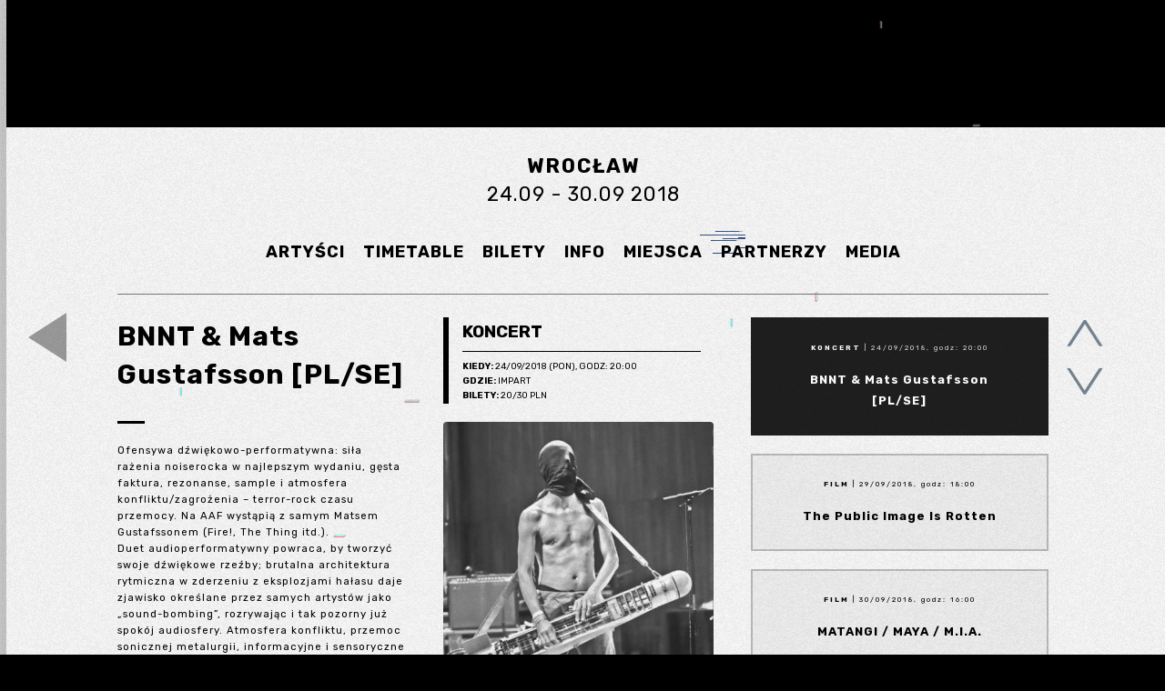

--- FILE ---
content_type: text/html; charset=UTF-8
request_url: http://avantart.pl/2018/bnnt-mats-gustafsson-pl-se/?lang=pl
body_size: 7470
content:
<br />
<b>Warning</b>:  "continue" targeting switch is equivalent to "break". Did you mean to use "continue 2"? in <b>/home/klient.dhosting.pl/avantart/avantart.pl/public_html/2018/wp-includes/pomo/plural-forms.php</b> on line <b>210</b><br />
<br />
<b>Warning</b>:  Cannot modify header information - headers already sent by (output started at /home/klient.dhosting.pl/avantart/avantart.pl/public_html/2018/wp-includes/pomo/plural-forms.php:210) in <b>/home/klient.dhosting.pl/avantart/avantart.pl/public_html/2018/wp-content/plugins/qtranslate/qtranslate_core.php</b> on line <b>71</b><br />
<!DOCTYPE html>
<html lang="pl-PL">
<head>
	<meta charset="UTF-8">
	<meta name="viewport" content="width=device-width, initial-scale=1">
	<title>Avant Art Festiwal - 2018 BNNT &#038; Mats Gustafsson [PL/SE]   </title>
	<link rel="shortcut icon" href="http://avantart.pl/2018/wp-content/themes/aaf/css/images/favicon.ico" />
	<link rel='dns-prefetch' href='//s.w.org' />
<link rel="alternate" type="application/rss+xml" title="Avant Art Festival 2018 &raquo; Kanał z wpisami" href="http://avantart.pl/2018/feed/" />
<link rel="alternate" type="application/rss+xml" title="Avant Art Festival 2018 &raquo; Kanał z komentarzami" href="http://avantart.pl/2018/comments/feed/" />
		<script type="text/javascript">
			window._wpemojiSettings = {"baseUrl":"https:\/\/s.w.org\/images\/core\/emoji\/11\/72x72\/","ext":".png","svgUrl":"https:\/\/s.w.org\/images\/core\/emoji\/11\/svg\/","svgExt":".svg","source":{"concatemoji":"http:\/\/avantart.pl\/2018\/wp-includes\/js\/wp-emoji-release.min.js?ver=4.9.8"}};
			!function(a,b,c){function d(a,b){var c=String.fromCharCode;l.clearRect(0,0,k.width,k.height),l.fillText(c.apply(this,a),0,0);var d=k.toDataURL();l.clearRect(0,0,k.width,k.height),l.fillText(c.apply(this,b),0,0);var e=k.toDataURL();return d===e}function e(a){var b;if(!l||!l.fillText)return!1;switch(l.textBaseline="top",l.font="600 32px Arial",a){case"flag":return!(b=d([55356,56826,55356,56819],[55356,56826,8203,55356,56819]))&&(b=d([55356,57332,56128,56423,56128,56418,56128,56421,56128,56430,56128,56423,56128,56447],[55356,57332,8203,56128,56423,8203,56128,56418,8203,56128,56421,8203,56128,56430,8203,56128,56423,8203,56128,56447]),!b);case"emoji":return b=d([55358,56760,9792,65039],[55358,56760,8203,9792,65039]),!b}return!1}function f(a){var c=b.createElement("script");c.src=a,c.defer=c.type="text/javascript",b.getElementsByTagName("head")[0].appendChild(c)}var g,h,i,j,k=b.createElement("canvas"),l=k.getContext&&k.getContext("2d");for(j=Array("flag","emoji"),c.supports={everything:!0,everythingExceptFlag:!0},i=0;i<j.length;i++)c.supports[j[i]]=e(j[i]),c.supports.everything=c.supports.everything&&c.supports[j[i]],"flag"!==j[i]&&(c.supports.everythingExceptFlag=c.supports.everythingExceptFlag&&c.supports[j[i]]);c.supports.everythingExceptFlag=c.supports.everythingExceptFlag&&!c.supports.flag,c.DOMReady=!1,c.readyCallback=function(){c.DOMReady=!0},c.supports.everything||(h=function(){c.readyCallback()},b.addEventListener?(b.addEventListener("DOMContentLoaded",h,!1),a.addEventListener("load",h,!1)):(a.attachEvent("onload",h),b.attachEvent("onreadystatechange",function(){"complete"===b.readyState&&c.readyCallback()})),g=c.source||{},g.concatemoji?f(g.concatemoji):g.wpemoji&&g.twemoji&&(f(g.twemoji),f(g.wpemoji)))}(window,document,window._wpemojiSettings);
		</script>
		<style type="text/css">
img.wp-smiley,
img.emoji {
	display: inline !important;
	border: none !important;
	box-shadow: none !important;
	height: 1em !important;
	width: 1em !important;
	margin: 0 .07em !important;
	vertical-align: -0.1em !important;
	background: none !important;
	padding: 0 !important;
}
</style>
<link rel='stylesheet' id='aaf-style-css'  href='http://avantart.pl/2018/build/styles.css?ver=1.0.3' type='text/css' media='all' />
<link rel='stylesheet' id='meny-css'  href='http://avantart.pl/2018/wp-content/themes/aaf/css/meny.css?ver=1.0.0' type='text/css' media='all' />
<link rel='stylesheet' id='flip-css'  href='http://avantart.pl/2018/wp-content/themes/aaf/css/flipcard.css?ver=1.0.0' type='text/css' media='all' />
<link rel='stylesheet' id='timeliner-css'  href='http://avantart.pl/2018/wp-content/themes/aaf/css/timeliner.css?ver=1.0.0' type='text/css' media='all' />
<link rel='stylesheet' id='light-css'  href='http://avantart.pl/2018/wp-content/themes/aaf/light.css?ver=2.0.0' type='text/css' media='all' />
<link rel='stylesheet' id='genericons-css'  href='http://avantart.pl/2018/wp-content/themes/aaf/css/genericons.css' type='text/css' media='all' />
<link rel='https://api.w.org/' href='http://avantart.pl/2018/wp-json/' />
<link rel="EditURI" type="application/rsd+xml" title="RSD" href="http://avantart.pl/2018/xmlrpc.php?rsd" />
<link rel="wlwmanifest" type="application/wlwmanifest+xml" href="http://avantart.pl/2018/wp-includes/wlwmanifest.xml" /> 
<link rel='prev' title='10. edycja Avant Art Festival' href='http://avantart.pl/2018/10-edycja-avant-art-festival/' />
<link rel='next' title='Wolf Eyes (US)' href='http://avantart.pl/2018/wolf-eyes-us/' />
<meta name="generator" content="WordPress 4.9.8" />
<link rel="canonical" href="http://avantart.pl/2018/bnnt-mats-gustafsson-pl-se/" />
<link rel='shortlink' href='http://avantart.pl/2018/?p=2835' />
<link rel="alternate" type="application/json+oembed" href="http://avantart.pl/2018/wp-json/oembed/1.0/embed?url=http%3A%2F%2Favantart.pl%2F2018%2Fbnnt-mats-gustafsson-pl-se%2F" />
<link rel="alternate" type="text/xml+oembed" href="http://avantart.pl/2018/wp-json/oembed/1.0/embed?url=http%3A%2F%2Favantart.pl%2F2018%2Fbnnt-mats-gustafsson-pl-se%2F&#038;format=xml" />

<meta http-equiv="Content-Language" content="pl-PL" />
<style type="text/css" media="screen">
.qtrans_flag span { display:none }
.qtrans_flag { height:12px; width:18px; display:block }
.qtrans_flag_and_text { padding-left:20px }
.qtrans_flag_pl { background:url(http://avantart.pl/2018/wp-content/plugins/qtranslate/flags/pl.png) no-repeat }
.qtrans_flag_en { background:url(http://avantart.pl/2018/wp-content/plugins/qtranslate/flags/gb.png) no-repeat }
</style>
<link hreflang="en" href="http://avantart.pl/2018/en/bnnt-mats-gustafsson-pl-se/" rel="alternate" />
	<link href="https://fonts.googleapis.com/css?family=Rubik:300,300i,400,400i,500,500i,700,700i,900,900i" rel="stylesheet">
	<link type="text/css" rel="stylesheet" href="http://avantart.pl/2018/wp-content/themes/aaf/css/jquery.mmenu.all.css" />
	<link type="text/css" rel="stylesheet" href="http://avantart.pl/2018/wp-content/themes/aaf/css/jquery-ui.css" />
	<link type="text/css" rel="stylesheet" href="http://avantart.pl/2018/wp-content/themes/aaf/css/fullPageSlideshow.css" />
</head>
<body class="post-template-default single single-post postid-2835 single-format-standard" class="meny-top">

<canvas id="noise" class="noise"></canvas>

<!--div class="placeholder">
  <div class="logo-home"></div>
  <div class="placeholder--content">
    <div class="fest-placeholer">
      <h1>WROCŁAW <br /> 24 - 30.09.2018</h1>
      <ul>
        <li>Trio SFD (Colin Stetson, Greg Fox, Trevor Dunn) (US)</li>
        <li>BNNT & Mats Gustafsson (PL/SE)</li>
        <li>Rob Mazurek (US)</li>
        <li>Mick Harris (UK) / Fret Live set / Stormfield</li>
        <li>Moor Mother (US)</li>
        <li>Wolf Eyes (US)</li>
        <li>Emptyset Live (UK)</li>
        <li>Lakker Live (UK)</li>
        <li>East Man & Kwam (UK)</li>
        <li>Nadah El Shazly (EG)</li>
        <li>Gosheven (HU)</li>
        <li>Giant Swan (UK)</li>
        <li>Driftmachine Live (DE)</li>
        <li>Lotto (PL)</li>
        <li>We will fail Live (PL)</li>
      </ul>
      <div class="description">
        Zadanie sfinansowano ze środków Miasta Wrocław
        <br />Organizator: Avant Art
        <br />Partnerzy: Strefa Kultury Wrocław, Impart, Czasoprzestrzeń, PROZA, Kino Nowe Horyzonty, MWW Muzeum Współczesne Wrocław
      </div>
    </div>
    <div class="fest-placeholer">
      <h1>WARSZAWA <br /> 01 - 07.10.2018</h1>
      <ul>
        <li>Trio SFD / Colin Stetson, Greg Fox, Trevor Dunn (US)</li>
        <li>Yves Tumor (US)</li>
        <li>Moor Mother (US)</li>
        <li>Lotic Live (US)</li>
        <li>Rob Mazurek (US)</li>
        <li>Mick Harris / Fret Live set / Stormfield</li>
        <li>Wolf Eyes (US)</li>
        <li>Lakker Live (UK)</li>
        <li>Gazelle Twin: Kingdom Come (UK)</li>
        <li>Lotto (PL)</li>
        <li>East Man & Kwam (UK)</li>
        <li>We will fail Live (PL)</li>
        <li>INTRO Dada von Bzdülöw + Nagrobki (PL)</li>
      </ul>
      <div class="description">
        Zadanie sfinansowano ze środków m.st. Warszawa
        <br />Organizator: Avant Art
        <br />Partnerzy: Centrum Praskie Koneser, Pogłos, Klub SPATiF, Nowy Teatr, TR Warszawa, Kino Muranów
      </div>
    </div>
  </div>
</div-->

<div class="content-spinner"><div class="spinner"></div></div>

	<div id="menu-block" class="meny">
				<!--nav id="site-navigation" class="main-navigation" role="navigation">
			</nav--><!-- #site-navigation .main-navigation -->

	<div class="widget-areas">
					<div class="widget-area">
				<div class="logo"><a href="http://avantart.pl/2018?lang=pl"></a></div>				<aside id="nav_menu-5" class="widget widget_nav_menu"></aside><aside id="nav_menu-7" class="widget widget_nav_menu"></aside>			</div><!-- .widget-ara -->
							<div class="widget-area">

				<div class="page-line"><div></div></div>
				<div class="menu-pages-menu33-container">
					<ul id="menu-pages-menu33" class="custom-menu">
						<li class="menu-item menu-item-type-post_type menu-item-object-page menu-item-58"><a href="http://avantart.pl/2018/festival-wroclaw/artists/">AAF - Wrocław 2018</a></li>
						<li class="menu-item menu-item-type-post_type menu-item-object-page menu-item-58"><a href="http://avantart.pl/2018/festival-warszawa/artysci/">AAF - Warszawa 2018</a></li>
						<li class="menu-item menu-item-type-post_type menu-item-object-page menu-item-58"><a href="http://avantart.pl/2018/about-avant-art/">Fundacja Avant Art</a></li>
						<li class="menu-item menu-item-type-post_type menu-item-object-page menu-item-58"><a href="http://avantart.pl/2018/space-for-culture/">Space for Culture</a></li>
						<li class="menu-item menu-item-type-post_type menu-item-object-page menu-item-58"><a href="http://avantart.pl/2018/contacts/">Kontakty</a></li>
					</ul>
				</div>
				<div class="page-line"><div></div></div>
				<div class="social-links">
					<ul class="social-list">
						<li class="social-item facebook-icon"><a href="https://pl-pl.facebook.com/AvantArtFestival" target="_blank"></a></li>
						<li class="social-item youtube-icon"><a href="http://www.youtube.com/user/AvantArtFest?feature=watch" target="_blank"></a></li>
						<li class="social-item lastfm-icon"><a href="http://www.lastfm.pl/user/AvantFestival" target="_blank"></a></li>
						<!--li class="social-item vk-icon"><a href="http://vk.com/avantartfest" target="_blank"></a></li-->
					</ul>
				</div>

				<div class="page-line"><div></div></div>

				<ul id="menu-pages-menu33" class="custom-menu"><li><a href="http://avantart.pl/2018/festival-wroclaw/">newsletter</a></li></ul>
				<div class="page-line"><div></div></div>

				<div class="lang-switcher">
					<a class="lang-item" href="/2018/bnnt-mats-gustafsson-pl-se/?lang=en">English</a>				</div>

				<div id="css-switcher-content"></div>
								<!--div class="cookies-policies">
					<a href="#" rel="internal">Ciasteczka</a>
				</div-->
			</div><!-- .widget-ara -->
					</div><!-- .widgets-areas -->
	</div><!-- #menu-block-->
<div class="meny-arrow"></div>
<div id="page" class="hfeed site contents">
  
    <header id="masthead" role="banner">

    				<a class="mobile-menu-btn mobile" href="#mobile-menu"></a>
				<h1 class="mobile mobile-header">AVANT ART</h1>
				<div id="mobile-menu" class="mobile">
					<!--ul class="mobile-menu">
						<li><span class="mobile-logo"><a href="http://avantart.pl/2018"></a></span></li>
						<li><a href="http://avantart.pl/2018/10-edycja-avant-art-festival/"><span>NEWS</span></a></li>
		        		<li><a href="http://avantart.pl/2018/festival-wroclaw/artists/"><span>ARTYŚCI</span></a></li>
						<li><a href="http://avantart.pl/2018/festival-wroclaw/timetable/"><span>program</span></a></li>
		        		<li><a href="http://avantart.pl/2018/festival-wroclaw/tickets/"><span>bilety</span></a></li>
		        		<li><a href="http://avantart.pl/2018/about-avant-art/"><span>o avant art</span></a></li>
		        		<li><a href="http://avantart.pl/2018/contacts/"><span>kontakt</span></a></li>
		        		<li>
		        		<a class="lang-item" href="/2018/bnnt-mats-gustafsson-pl-se/?lang=en">English</a>						</li>
					</ul-->
		        	<ul class="mobile-menu">
						<li><span class="mobile-logo"><a href="http://avantart.pl/2018"></a></span></li>

						<li><a href="http://avantart.pl/2018/10-edycja-avant-art-festival/"><span>NEWS</span></a></li>
						<li><a href="http://avantart.pl/2018/festival-wroclaw/tickets/"><span>BILETY WROCŁAW</span></a></li>
						<li><a href="http://avantart.pl/2018/festival-wroclaw/timetable/"><span>TIMETABLE WROCŁAW</span></a></li>
		        		<li><a href="http://avantart.pl/2018/festival-wroclaw/artists/"><span>ARTYŚCI WROCŁAW</span></a></li>
		        		<li><a href="http://avantart.pl/2018/festival-warszawa/bilety/"><span>BILETY WARSZAWA</span></a></li>
		        		<li><a href="http://avantart.pl/2018/festival-warszawa/timetable/"><span>TIMETABLE WARSZAWA</span></a></li>
		        		<li><a href="http://avantart.pl/2018/festival-warszawa/artysci/"><span>ARTYŚCI WARSZAWA</span></a></li>
		        		<li><a href="http://avantart.pl/2018/contacts/"><span>kontakt</span></a></li>

		        		<a class="lang-item" href="/2018/bnnt-mats-gustafsson-pl-se/?lang=en">English</a>						</li>
		        	</ul>
				</div>

    			<div id="festival-menu-content" class="no-mobile">
				<h1>Wrocław</h1>
				<div style="font-size: 22px; margin-bottom: 1em;">24.09 - 30.09 2018</div>
				<ul class="festival-menu">
					<!--li><a class="more-item " href="http://avantart.pl/2018/10-edycja-avant-art-festival/ ">news</a></li-->
					<li><a class="more-item " href="http://avantart.pl/2018/festival-wroclaw/artists/ ">ARTYŚCI</a></li>
					<li><a class="" href="http://avantart.pl/2018/festival-wroclaw/timetable/ ">TIMETABLE</a></li>
					<li><a class="" href="http://avantart.pl/2018/festival-wroclaw/tickets/ ">BILETY</a></li>
					<li><a class="" href="http://avantart.pl/2018/festival-wroclaw/info/ ">INFO</a></li>
					<li><a class="" href="http://avantart.pl/2018/festival-wroclaw/places/ ">MIEJSCA</a></li>
					<li><a class="" href="http://avantart.pl/2018/festival-wroclaw/patroni/ ">PARTNERZY</a></li>
					<li><a class="" href="http://avantart.pl/2018/festival-wroclaw/media/ ">MEDIA</a></li>
				</ul>
			</div>
		</header>

	<div id="content" class="site-content">

	<div id="primary" class="content-area">
		<main id="main" class="site-main" role="main">

			<div id="post-2835" class="post-2835 post type-post status-publish format-standard hentry category-event category-wroclaw">
				<div class="center-block entry-content">

											<h1 class="zoom-h">
							 
						</h1>
						<!--div class="page-line max"><div></div></div-->
					
					
						

	<div class="content-news">
		<div class="event-header fullwidth-block">
			<h1 class="entry-title mobile-event-title"> BNNT &#038; Mats Gustafsson [PL/SE] </h1>
					</div><!-- .entry-header .fullwidth-block -->

		
		<div class="details-content mobile">
			<div class="event-details">
				<ul>
					<li class="category-description">koncert</li>
					<li><span style="font-weight: bold;">kiedy: </span>24/09/2018 (Pon), godz: 20:00</li>
					<li><span style="font-weight: bold;">gdzie: </span>Impart</li>
					<li><span style="font-weight: bold;">bilety: </span>20/30 pln</li>
				</ul>
			</div>
		</div>
		<p>Ofensywa dźwiękowo-performatywna: siła rażenia noiserocka w najlepszym wydaniu, gęsta faktura, rezonanse, sample i atmosfera konfliktu/zagrożenia – terror-rock czasu przemocy. Na AAF wystąpią z samym Matsem Gustafssonem (Fire!, The Thing itd.).<br />
Duet audioperformatywny powraca, by tworzyć swoje dźwiękowe rzeźby; brutalna architektura rytmiczna w zderzeniu z eksplozjami hałasu daje zjawisko określane przez samych artystów jako „sound-bombing”, rozrywając i tak pozorny już spokój audiosfery. Atmosfera konfliktu, przemoc sonicznej metalurgii, informacyjne i sensoryczne przeładowanie – ekstremistyczny minimalizm czasów otwartej przemocy. Na AAF wystąpią z samym Matsem Gustafssonem (Fire!, The Thing itd.).</p>
<p><iframe src="https://www.youtube.com/embed/50CYUpO8Pxk" width="560" height="315" frameborder="0" allowfullscreen="allowfullscreen"></iframe></p>

		<div class="timetable-button-content"><a href="http://avantart.pl/2018/festival-wroclaw/timetable/" class="timetable-button">TIMETABLE</a></div>		<div class="share-on-cont">
			Udostępnij na			<a class="share-btn" href="http://www.facebook.com/sharer.php?u=http://avantart.pl/2018/bnnt-mats-gustafsson-pl-se/&t=Avant Art - BNNT &#038; Mats Gustafsson [PL/SE]" target="_blank">Facebook</a> lub			<a class="share-btn" href="http://twitter.com/share?text=Avant Art - BNNT &#038; Mats Gustafsson [PL/SE]&url=http://avantart.pl/2018/bnnt-mats-gustafsson-pl-se/&via=twitter" title="Share on Twitter" rel="nofollow" target="_blank">Twitter</a>
		</div>
	</div>

	<div class="details-content no-mobile">
		<div class="event-details">
					<ul>
				<li class="category-description">koncert</li>
				<li><a href="http://avantart.pl/2018/festival-wroclaw/timetable/"><span style="font-weight: bold;">kiedy: </span>24/09/2018 (Pon), godz: 20:00</a></li>
				<li><a href="http://avantart.pl/2018/festival-wroclaw/places/"><span style="font-weight: bold;">gdzie: </span>Impart</a></li>
				<li><a href="http://avantart.pl/2018/festival-wroclaw/tickets/"><span style="font-weight: bold;">bilety: </span>20/30 pln</a></li>
			</ul>
		</div>
	</div>

	<div class="image-news">
		<img src="http://avantart.pl/2018/wp-content/uploads/2017/08/bnnt.jpg"></img>	</div>
		

										

					<!-- ----------------NEWS--------------------------- -->
					
					<!-- ----------------EVENT AAF 2017--------------------------- -->
											

						<div id="nav-news" class="no-mobile">
							<div id="next" class="bn">next</div>
							<div id="prev" class="bn">prev</div>
						</div>
						<div class="page-line max mobile"><div></div></div>
						<div id="news-bar">
																			<div class="news-item-el ">
								<a class="news-item-link" href="http://avantart.pl/2018/trio-sfd-colin-stetson-greg-fox-trevor-dunn-us-2/">
									<div class="news-item">
										<span><strong>koncert</strong> | 30/09/2018, godz: 20:00</span>
										<h1>Trio SFD (Colin Stetson, Greg Fox, Trevor Dunn) [US]</h1>
									</div>
								</a>
							</div>

																			<div class="news-item-el ">
								<a class="news-item-link" href="http://avantart.pl/2018/lakker-uk-2/">
									<div class="news-item">
										<span><strong>live</strong> | 29/09/2018, godz: 00:00</span>
										<h1>Lakker [IRL]</h1>
									</div>
								</a>
							</div>

																			<div class="news-item-el ">
								<a class="news-item-link" href="http://avantart.pl/2018/ryuichi-sakamoto-coda/">
									<div class="news-item">
										<span><strong>film</strong> | 30/09/2018, godz: 18:00</span>
										<h1>Ryuichi Sakamoto: CODA</h1>
									</div>
								</a>
							</div>

																			<div class="news-item-el ">
								<a class="news-item-link" href="http://avantart.pl/2018/wolf-eyes-us-2/">
									<div class="news-item">
										<span><strong>koncert</strong> | 27/09/2018, godz: 21:00</span>
										<h1>Wolf Eyes [US]</h1>
									</div>
								</a>
							</div>

																			<div class="news-item-el ">
								<a class="news-item-link" href="http://avantart.pl/2018/foql-oramics-pl/">
									<div class="news-item">
										<span><strong>live</strong> | 28/09/2018, godz: 20:00</span>
										<h1>FOQL (Oramics) [PL]</h1>
									</div>
								</a>
							</div>

																			<div class="news-item-el ">
								<a class="news-item-link" href="http://avantart.pl/2018/mick-harris-fret-live-set-stormfield-av-uk-2/">
									<div class="news-item">
										<span><strong>live act</strong> | 28/09/2018, godz: 23:00</span>
										<h1>Mick Harris / Fret Live set / Stormfield AV [UK]</h1>
									</div>
								</a>
							</div>

																			<div class="news-item-el ">
								<a class="news-item-link" href="http://avantart.pl/2018/emptyset-live-uk/">
									<div class="news-item">
										<span><strong>live</strong> | 29/09/2018, godz: 22:00</span>
										<h1>Emptyset [UK]</h1>
									</div>
								</a>
							</div>

																			<div class="news-item-el ">
								<a class="news-item-link" href="http://avantart.pl/2018/moor-mother-us-2/">
									<div class="news-item">
										<span><strong>live</strong> | 30/09/2018, godz: 21:00</span>
										<h1>Moor Mother [US]</h1>
									</div>
								</a>
							</div>

																			<div class="news-item-el ">
								<a class="news-item-link" href="http://avantart.pl/2018/merkabah-pl/">
									<div class="news-item">
										<span><strong>koncert</strong> | 27/09/2018, godz: 20:00</span>
										<h1>Merkabah [PL]</h1>
									</div>
								</a>
							</div>

																			<div class="news-item-el ">
								<a class="news-item-link" href="http://avantart.pl/2018/giant-swan-uk/">
									<div class="news-item">
										<span><strong>live</strong> | 29/09/2018, godz: 23:00</span>
										<h1>Giant Swan [UK]</h1>
									</div>
								</a>
							</div>

																			<div class="news-item-el ">
								<a class="news-item-link" href="http://avantart.pl/2018/we-will-fail-pl-2/">
									<div class="news-item">
										<span><strong>live</strong> | 29/09/2018, godz: 21:00</span>
										<h1>We will fail Live [PL]</h1>
									</div>
								</a>
							</div>

																			<div class="news-item-el ">
								<a class="news-item-link" href="http://avantart.pl/2018/rob-mazurek-uk-2/">
									<div class="news-item">
										<span><strong>koncert</strong> | 30/09/2018, godz: 19:00</span>
										<h1>Rob Mazurek [US]</h1>
									</div>
								</a>
							</div>

																			<div class="news-item-el ">
								<a class="news-item-link" href="http://avantart.pl/2018/marionetka/">
									<div class="news-item">
										<span><strong>film</strong> | 30/09/2018, godz: 18:00</span>
										<h1>Marionetka</h1>
									</div>
								</a>
							</div>

																			<div class="news-item-el ">
								<a class="news-item-link" href="http://avantart.pl/2018/nadah-el-shazly-eg/">
									<div class="news-item">
										<span><strong>koncert</strong> | 25/09/2018, godz: 20:00</span>
										<h1>Nadah El Shazly ندى الشاذلي [EG]</h1>
									</div>
								</a>
							</div>

																			<div class="news-item-el current-news">
								<a class="news-item-link" href="http://avantart.pl/2018/bnnt-mats-gustafsson-pl-se/">
									<div class="news-item">
										<span><strong>koncert</strong> | 24/09/2018, godz: 20:00</span>
										<h1>BNNT &#038; Mats Gustafsson [PL/SE]</h1>
									</div>
								</a>
							</div>

																			<div class="news-item-el ">
								<a class="news-item-link" href="http://avantart.pl/2018/the-public-image-is-rotten/">
									<div class="news-item">
										<span><strong>film</strong> | 29/09/2018, godz: 18:00</span>
										<h1>The Public Image Is Rotten</h1>
									</div>
								</a>
							</div>

																			<div class="news-item-el ">
								<a class="news-item-link" href="http://avantart.pl/2018/matangi-maya-m-i-a/">
									<div class="news-item">
										<span><strong>film</strong> | 30/09/2018, godz: 16:00</span>
										<h1>MATANGI / MAYA / M.I.A.</h1>
									</div>
								</a>
							</div>

																			<div class="news-item-el ">
								<a class="news-item-link" href="http://avantart.pl/2018/driftmachine-de/">
									<div class="news-item">
										<span><strong>koncert</strong> | 26/09/2018, godz: 20:00</span>
										<h1>Driftmachine [DE] &#038; Mika Shkurat AV [UA]</h1>
									</div>
								</a>
							</div>

																			<div class="news-item-el ">
								<a class="news-item-link" href="http://avantart.pl/2018/lotto-pl-2/">
									<div class="news-item">
										<span><strong>koncert</strong> | 28/09/2018, godz: 21:00</span>
										<h1>LOTTO [PL]</h1>
									</div>
								</a>
							</div>

																			<div class="news-item-el ">
								<a class="news-item-link" href="http://avantart.pl/2018/american-valhalla/">
									<div class="news-item">
										<span><strong>film</strong> | 28/09/2018, godz: 18:00</span>
										<h1>American Valhalla</h1>
									</div>
								</a>
							</div>

																			<div class="news-item-el ">
								<a class="news-item-link" href="http://avantart.pl/2018/hr-finding-joseph-i/">
									<div class="news-item">
										<span><strong>film</strong> | 25/09/2018, godz: 18:00</span>
										<h1>HR Finding Joseph I</h1>
									</div>
								</a>
							</div>

																			<div class="news-item-el ">
								<a class="news-item-link" href="http://avantart.pl/2018/east-man-uk-2/">
									<div class="news-item">
										<span><strong>live</strong> | 28/09/2018, godz: 22:00</span>
										<h1>East Man [UK]</h1>
									</div>
								</a>
							</div>

																			<div class="news-item-el ">
								<a class="news-item-link" href="http://avantart.pl/2018/gosheven-hu/">
									<div class="news-item">
										<span><strong>koncert</strong> | 25/09/2018, godz: 21:00</span>
										<h1>Gosheven [HU]</h1>
									</div>
								</a>
							</div>

																			<div class="news-item-el ">
								<a class="news-item-link" href="http://avantart.pl/2018/queercore-punkowa-rewolucja/">
									<div class="news-item">
										<span><strong>film</strong> | 27/09/2018, godz: 18:00</span>
										<h1>QUEERCORE: punkowa rewolucja</h1>
									</div>
								</a>
							</div>

																		</div>

					
					<!-- ----------------EVENT warsaw 2017--------------------------- -->
					
					
				</div><!-- .center-block .entry-content -->
			</div><!-- #post-## -->
		</main><!-- #main .site-main -->

	</div><!-- #primary .content-area -->


			<footer id="colophon" class="fullwidth-block site-footer" role="contentinfo">
			<div class="lang-switcher footer-lang-switcher">
				<a class="lang-item current-lang" href="/2018/bnnt-mats-gustafsson-pl-se/?lang=pl">polski</a>
				-<a class="lang-item " href="/2018/bnnt-mats-gustafsson-pl-se/?lang=en">english</a>
			</div>
							<!--div class="page-line"><div></div></div-->
				Udostępnij na				<a class="share-btn" href="http://www.facebook.com/sharer.php?u=http://avantart.pl/2018/bnnt-mats-gustafsson-pl-se/&t=Avant Art - BNNT &#038; Mats Gustafsson [PL/SE]" title="Udostępnij na Facebook" target="_blank">Facebook</a> lub				<a class="share-btn" href="http://twitter.com/share?text=Avant Art - BNNT &#038; Mats Gustafsson [PL/SE]&url=http://avantart.pl/2018/bnnt-mats-gustafsson-pl-se/&via=twitter" title="Udostępnij na Twitter" rel="nofollow" target="_blank">Twitter</a>
			
			<div class="site-info">
				- Fundacja Avant Art / Wszelkie prawa zastrzeżone / 2026 -			</div><!-- .site-info -->

		</footer><!-- #colophon .fullwidth-block .site-footer -->
	</div><!-- #page -->

	<script type='text/javascript' src='http://avantart.pl/2018/wp-content/themes/aaf/js/vendor.min.js?ver=1.0.0'></script>
<script type='text/javascript' src='http://avantart.pl/2018/build/scripts.js?ver=1.0.3'></script>
<script type='text/javascript' src='http://avantart.pl/2018/wp-includes/js/wp-embed.min.js?ver=4.9.8'></script>
	<a id="scrollUp" class="no-mobile" href="#top" title="Scroll up" style="position: fixed; z-index: 2147483647;">↑</a>

	<script type="text/javascript" src="http://avantart.pl/2018/wp-content/themes/aaf/js/lazy-load/jquery.lazyloadxt.extra.js"></script>
	<script type="text/javascript" src="http://avantart.pl/2018/wp-content/themes/aaf/js/carouFredSel-6.2.1/jquery.carouFredSel-6.2.1.js"></script>
	<script type="text/javascript" src="http://avantart.pl/2018/wp-content/themes/aaf/js/carouFredSel-6.2.1/helper-plugins/jquery.mousewheel.min.js"></script>

</body>
</html>


--- FILE ---
content_type: text/css
request_url: http://avantart.pl/2018/build/styles.css?ver=1.0.3
body_size: 45076
content:
*{font-family:inherit;background-repeat:no-repeat}::-moz-selection{background:rgba(0,0,0,.99);color:#fff}::selection{background:rgba(0,0,0,.99);color:#fff}body{-webkit-tap-highlight-color:transparent}h1,h2,h3,h4,h5,h6{-webkit-font-smoothing:antialiased}a,abbr,acronym,address,applet,article,aside,audio,b,big,blockquote,body,canvas,caption,center,cite,code,dd,del,details,dfn,div,dl,dt,em,embed,fieldset,figcaption,figure,footer,form,h1,h2,h3,h4,h5,h6,header,hgroup,html,i,iframe,img,ins,kbd,label,legend,li,main,mark,menu,nav,object,ol,output,p,pre,q,ruby,s,samp,section,small,span,strike,strong,sub,summary,sup,table,tbody,td,tfoot,th,thead,time,tr,tt,u,ul,var,video{margin:0;padding:0;border:0;font-size:100%;font:inherit;vertical-align:baseline}article,aside,details,figcaption,figure,footer,header,hgroup,main,menu,nav,section{display:block}body{line-height:1}blockquote,q{quotes:none}blockquote:after,blockquote:before,q:after,q:before{content:none}table{border-collapse:collapse}/*! normalize.css v7.0.0 | MIT License | github.com/necolas/normalize.css */html{line-height:1.15}article,aside,footer,header,nav,section{display:block}h1{font-size:2em;margin:.67em 0}figcaption,figure,main{display:block}figure{margin:1em 40px}hr{-webkit-box-sizing:content-box;box-sizing:content-box;height:0;overflow:visible}pre{font-family:monospace,monospace;font-size:1em}a{background-color:transparent;-webkit-text-decoration-skip:objects}abbr[title]{border-bottom:none;text-decoration:underline;-webkit-text-decoration:underline dotted;-moz-text-decoration:underline dotted;text-decoration:underline dotted}b,strong{font-weight:inherit;font-weight:bolder}code,kbd,samp{font-family:monospace,monospace;font-size:1em}dfn{font-style:italic}mark{background-color:#ff0;color:#000}small{font-size:80%}sub{bottom:-.25em}sup{top:-.5em}audio,video{display:inline-block}audio:not([controls]){display:none;height:0}img{border-style:none}svg:not(:root){overflow:hidden}button,input,optgroup,select,textarea{font-family:sans-serif;font-size:100%;line-height:1.15;margin:0}button,input{overflow:visible}button,select{text-transform:none}[type=reset],[type=submit],button,html [type=button]{-webkit-appearance:button}[type=button]::-moz-focus-inner,[type=reset]::-moz-focus-inner,[type=submit]::-moz-focus-inner,button::-moz-focus-inner{border-style:none;padding:0}[type=button]:-moz-focusring,[type=reset]:-moz-focusring,[type=submit]:-moz-focusring,button:-moz-focusring{outline:1px dotted ButtonText}fieldset{padding:.35em .75em .625em}legend{-webkit-box-sizing:border-box;box-sizing:border-box;color:inherit;display:table;max-width:100%;padding:0;white-space:normal}progress{display:inline-block;vertical-align:baseline}[type=checkbox],[type=radio]{-webkit-box-sizing:border-box;box-sizing:border-box;padding:0}[type=number]::-webkit-inner-spin-button,[type=number]::-webkit-outer-spin-button{height:auto}[type=search]{-webkit-appearance:textfield;outline-offset:-2px}[type=search]::-webkit-search-cancel-button,[type=search]::-webkit-search-decoration{-webkit-appearance:none}::-webkit-file-upload-button{-webkit-appearance:button;font:inherit}details,menu{display:block}summary{display:list-item}canvas{display:inline-block}[hidden],template{display:none}a,abbr,acronym,address,applet,big,blockquote,body,caption,cite,code,dd,del,dfn,div,dl,dt,em,fieldset,font,form,h1,h2,h3,h4,h5,h6,html,iframe,ins,kbd,label,legend,li,object,ol,p,pre,q,s,samp,small,span,strike,strong,sub,sup,table,tbody,td,tfoot,th,thead,tr,tt,ul,var{border:0;font-family:inherit;font-size:100%;font-style:inherit;font-weight:inherit;margin:0;outline:0;padding:0;vertical-align:baseline}html{overflow-y:scroll;-webkit-text-size-adjust:100%;-ms-text-size-adjust:100%}*,:after,:before{-webkit-box-sizing:border-box;box-sizing:border-box}body,html{height:100%;color:#000}.site-content{height:auto}.home .site-content{height:100%}.left-content ul li{padding-bottom:12px}a#scrollUp{font-size:44px;line-height:66px;font-size:2.75rem;line-height:4.125rem}a#scrollUp,a#scrollUp:after{display:none}.page-text .places li{float:left;width:17%;margin-right:30px;font-size:11px;height:23em;display:block}.page-text .places li img{filter:alpha(opacity=40);opacity:.4;-webkit-transition:all .3s ease-in-out;-o-transition:all .3s ease-in-out;transition:all .3s ease-in-out}.page-text .places li img:hover{filter:alpha(opacity=100);opacity:1}#scrollUp{bottom:35px;right:57px}#mobile-home,.mobile{display:none}body{background:#fff}h2.more-info{letter-spacing:3px;font-size:1.7rem;text-align:center;margin-bottom:28px}h2.more-info span{font-size:.8rem;font-weight:400}.newsletter{margin:0 auto;text-align:center}.newsletter span{display:inline-block;font-size:11px;position:relative}.newsletter input[type=email]{background:transparent}.newsletter input[type=submit].newsletter-submit{padding:6px 20px;margin:10px 0 0;text-transform:uppercase;letter-spacing:2px;background:transparent;font-size:10px;-webkit-transition:all .3s ease-in-out;-o-transition:all .3s ease-in-out;transition:all .3s ease-in-out}span.event_time{display:inline-block;width:52px;font-weight:100;font-family:Arial}li.event-in-day a,span.event_time{font-size:12px;color:#fff}.footer-lang-switcher{padding:20px 0}.lang-switcher{margin:0 auto;text-align:center}.lang-switcher a.lang-item{margin:0 11px;font-size:12px}.lang-switcher a.lang-item.current-lang{color:#fff}#festival-menu-content .festival-menu a.current-menu-item{cursor:default}#festival-menu-content{margin:0 auto;width:100%;max-width:100%;margin-bottom:25px}div.page-text.left-content ul li{padding-bottom:0}#festival-menu-content.fixed{position:fixed;top:0;height:99px;z-index:9999;background:#3e3e40;width:95%;margin:0 0 0 -48%;left:50%;padding-top:30px;border-bottom:1px solid #fff}#festival-menu-content ul.festival-menu{list-style:none;margin:0;padding:0 0 22px;text-align:center;border-bottom:1px solid #777}#festival-menu-content ul.festival-menu li{padding:10px 0;display:inline-block;margin:0 13px;font-size:1.2em;font-weight:700;letter-spacing:1px;background:transparent;text-transform:uppercase;-webkit-transition:all .3s ease-in-out;-o-transition:all .3s ease-in-out;transition:all .3s ease-in-out}.left{float:left}.project-title{text-align:left;letter-spacing:1px;margin-top:4px;font-size:2.6em;margin-bottom:1em}a.current-project.project-item,a.project-item:hover{background:#000;color:#fff}a.project-item:hover:after{display:none}.custom-menu{list-style:none;margin:0;padding:0;text-align:center}.news-item-el{float:left;width:100%}.caroufredsel_wrapper{width:32%!important}#news-bar{width:100%!important}.news-item{float:left;width:100%;position:relative;padding:20px 48px;margin-bottom:20px;-webkit-transition:all .2s ease-in-out;-o-transition:all .2s ease-in-out;transition:all .2s ease-in-out}.news-item span{text-align:center;font-size:10px;color:#000;display:block;margin-top:14px;margin-bottom:17px;letter-spacing:2px}.news-item h1{text-align:center;font-size:1.6rem;line-height:2.3rem;color:#6f6f6f;-webkit-transition:all .2s ease-in-out;-o-transition:all .2s ease-in-out;transition:all .2s ease-in-out;letter-spacing:1px}.posted-date{color:#969696;font-size:1.1rem;letter-spacing:1px;text-transform:lowercase;margin-bottom:2em;display:block}.current-news a.news-item-link:hover .news-item{cursor:default}a.news-item-link:hover .news-item{background:#b9b9b9}a.news-item-link:hover .news-item span{color:#000}.current-news a.news-item-link:hover .news-item span{color:#fff}.noise{z-index:100;position:absolute;top:0;left:0;width:100%;height:100%;pointer-events:none;opacity:.042;-webkit-transform:translateY(0);-ms-transform:translateY(0);-o-transform:translateY(0);transform:translateY(0)}.event-details ul li.category-description{margin-bottom:8px;font-size:19px;font-weight:700;border-bottom:1px solid;padding-bottom:6px;border-color:#000}.event-header h1:after{content:"";display:block;height:3px;width:1em;background:#000;margin-top:1em}.details-content .event-details span{color:#000;margin-right:2px;display:inline-block}.news-item span strong{color:#000;text-transform:uppercase}.current-news .news-item span strong{color:#fff}.content-news strong{color:#000}.button-block,.icon-block{background:rgba(1,1,1,.8);color:hsla(0,0%,100%,.5)}.button-block:hover,.icon-block:hover{background:#010101;color:#fff}.button-block a,a.icon-block{color:hsla(0,0%,100%,.5)}.navigation a,.navigation a:visited{background:rgba(1,1,1,.05)}.navigation a:hover{background:rgba(1,1,1,.8);color:#fff}.prev-edition{text-align:center;margin-top:75px}.prev-edition a{padding:15px 26px;border:2px solid;font-size:19px;font-weight:700}.prev-edition a:hover:after{display:none}.reply a,.reply a:hover{background:rgba(1,1,1,.6)}button,input[type=button],input[type=reset],input[type=submit]{border:1px solid rgba(1,1,1,.4);background:rgba(1,1,1,.3);color:#fff}button:hover,input[type=button]:hover,input[type=reset]:hover,input[type=submit]:hover{border:1px solid rgba(1,1,1,.8)}button:active,button:focus,input[type=button]:active,input[type=button]:focus,input[type=reset]:active,input[type=reset]:focus,input[type=submit]:active,input[type=submit]:focus{border:1px solid rgba(1,1,1,.6)}img.poster{margin-bottom:16px}#respond{background:hsla(0,0%,100%,.04);color:#333}#respond a,#respond h3{color:#111}.comment-list .comment-author img.avatar{border:5px solid rgba(1,1,1,.04)}hr{background-color:rgba(1,1,1,.2)}input[type=email],input[type=password],input[type=search],input[type=text],input[type=url],textarea{border:1px solid rgba(1,1,1,.08)}.wp-caption{background:rgba(1,1,1,.02);border:5px solid rgba(1,1,1,.02)}pre{background:rgba(1,1,1,.04)}abbr,acronym{border-bottom:1px dotted rgba(1,1,1,.08)}ins,mark{background:rgba(1,1,1,.08)}#menu-block{background:#c4c4c4}input,textarea{border:1px solid #eee}input:focus,textarea:focus{border:1px solid #ccc;outline:0}.tickets-title{font-weight:700;margin-top:2rem}.tickets-title:after{display:block;height:1px;width:2em;background:#000;margin-top:1em;content:""}.sticky .entry-content{background:rgba(1,1,1,.02)}.comment-content,.sticky .entry-content{border-bottom:1px solid rgba(1,1,1,.06)}@media only screen and (min-width:40.063em) and (max-width:64em){.comment-content{background:rgba(1,1,1,.02);border-bottom:1px solid rgba(1,1,1,.06)}}@media only screen and (min-width:64.063em){.comment-content{background:rgba(1,1,1,.02);border-bottom:1px solid rgba(1,1,1,.06)}}ul.contact-list{padding-bottom:7px;text-align:left;margin:0 auto;width:382px;list-style:none;display:block;color:#cecece}ul.contact-list li span.label{display:inline-block;width:188px;padding-right:10px;text-align:right;font-size:11px;text-transform:uppercase}@media only screen and (max-width:40em){ul.contact-list li span.label{width:158px;text-align:left}}#css-switcher-content{position:absolute;bottom:26px;width:197px;text-align:center}#css-switcher-content button{padding:0;display:inline-block;margin-right:20px;background:transparent;color:#777;-webkit-transition:all .4s ease;-webkit-transition-delay:0s;-o-transition:all ease .4s 0s;-webkit-transition:all .4s ease 0s;transition:all .4s ease 0s;text-transform:uppercase;font-size:9px}#css-switcher-content button.wp_user_stylesheet_switcher_active_option{color:#d6d6d6}#css-switcher-content button.wp_user_stylesheet_switcher_active_option:hover{cursor:default}#css-switcher-content button:hover{border:none;color:#fff}#productions-text .container{width:100%;float:left}article,aside,details,figcaption,figure,footer,header,main,nav,section{display:block}ol,ul{list-style:none}blockquote:after,blockquote:before,q:after,q:before{content:""}blockquote,q{quotes:"" ""}.logo{background:url([data-uri]) 0 -4px;-webkit-filter:invert(1);filter:invert(1);margin:0 auto;z-index:9999}.logo,.logo a{width:62px;height:46px;display:block}.logo a,.logo a:hover{border-bottom:0}.logo:hover{background:url([data-uri]) 0 -51px;cursor:pointer}a:focus:after,a:hover:after{opacity:1;-webkit-transform:translateY(0);-ms-transform:translateY(0);-o-transform:translateY(0);transform:translateY(0)}a:after{position:absolute;top:18px;left:0;width:100%;height:1px;content:"";-webkit-transition:all .2s ease;-webkit-transition-delay:0s;-o-transition:all ease .2s 0s;-webkit-transition:all .2s ease 0s;transition:all .2s ease 0s;-webkit-transform:translateY(10px);-ms-transform:translateY(10px);-o-transform:translateY(10px);transform:translateY(10px)}#festival-menu-content .festival-menu a.current-menu-item:hover:after,#wpadminbar a:focus:after,#wpadminbar a:hover:after,a.close-project:after,a.project:after,a:after,div.logo a:focus:after,div.logo a:hover:after,dl.timeline-series a:after{opacity:0}.social-links{width:100%;text-align:center}.social-links ul.social-list{margin:0}.social-links ul.social-list li.social-item{display:inline-block;margin-right:5px;padding:0}.social-links ul.social-list li.social-item a{display:inline-block;width:36px;height:36px;opacity:1;background-position:-2px -3px;-webkit-transition:all .4s ease;-webkit-transition-delay:0s;-o-transition:all ease .4s 0s;-webkit-transition:all .4s ease 0s;transition:all .4s ease 0s;-webkit-filter:invert(1);filter:invert(1)}.social-links ul.social-list li.social-item a:hover{opacity:.7;cursor:pointer;text-decoration:none}.social-links ul.social-list li.social-item a:hover:after{opacity:0}.facebook-icon a{background:url([data-uri])}.facebook-icon a,.youtube-icon a{-webkit-filter:invert(1);filter:invert(1)}.youtube-icon a{background:url([data-uri])}.lastfm-icon a{background:url([data-uri]);-webkit-filter:invert(1);filter:invert(1)}.vk-icon a{background:url([data-uri])}a.back-post-link,a.back-post-link:visited{color:#fff}a.back-post-link:hover{color:#8dddff}a.share-inline-block{display:inline-block}div.artist-list ul{list-style:none;text-align:center}div.artist-list ul li{margin-right:3px;display:inline-block;font-size:11px;font-size:1.14em;line-height:26px;text-transform:uppercase;-webkit-transition:color .3s ease-in-out;-o-transition:color .3s ease-in-out;transition:color .3s ease-in-out}div.artist-list ul li:nth-child(odd){cursor:default}div.artist-list ul li:hover{color:#b2b2b2;cursor:default}div.artist-list ul li:after{content:".";margin-left:8px}div.artist-list ul li:last-child:after{content:"";margin-left:0}div.artist-list{margin-bottom:70px}.cookies-policies{position:absolute;bottom:0;margin-left:20px;padding:11px 0;font-size:.9rem;text-transform:uppercase;border-top:1px solid #777;width:139px;text-align:center;letter-spacing:2px}.about-text .page-line,.page-line,.site-footer>.page-line,.widget-area>.page-line{margin:23px auto 25px;width:20px;height:2px}.about-text .page-line.max,.page-line.max,.site-footer>.page-line.max{margin:30px auto 35px;width:100%;height:2px}.about-text .page-line.max.dark,.page-line.max.dark,.site-footer>.page-line.max.dark{background:#777;height:1px}#sub-menu,#sub-menu-artists,#sub-menu-editions{margin:0 auto;text-align:center;margin-top:4px}.prev-edition a:hover{color:#fff;border-color:#000;background-color:#000}#sub-menu-artists li.current,#sub-menu-editions li.current,#sub-menu-editions li:hover a,#sub-menu li.current,#sub-menu li.current a,#sub-menu li:hover a,.page #sub-menu-artists li:hover,.page #sub-menu-editions li:hover,.page #sub-menu li:hover{cursor:pointer;color:#fff}#sub-menu-editions li{border:1px solid #000}#sub-menu li a:after{content:"";display:none}#sub-menu-editions li.current a,#sub-menu li.current a{color:#fff}#sub-menu li.current a:after{display:none}#sub-menu-artists li.current:hover,#sub-menu li.current:hover{cursor:default}#sub-menu-artists li:hover,#sub-menu-editions li:hover,#sub-menu li:hover{cursor:pointer}#sub-menu-editions li.current,#sub-menu-editions li:hover{background:#000;color:#fff;border:1px solid #000}.timeline-series dt span{margin-left:10px;padding-left:10px;border-left:1px solid #ccc;text-transform:uppercase;font-size:11px;letter-spacing:2px;font-weight:400;color:#919191}.event-details a:after{top:13px}#sub-menu-artists li,#sub-menu-editions li,#sub-menu li{display:inline-block;margin:0 7px;font-size:1.1em;letter-spacing:2px;background:transparent;text-transform:uppercase;-webkit-transition:all .3s ease-in-out;-o-transition:all .3s ease-in-out;transition:all .3s ease-in-out;padding:2px 12px}#project-sub-menu li a,#sub-menu li a{padding:7px 28px;display:block}.switch-program-view{float:left;margin-top:4px;text-transform:uppercase;font-size:11px;display:inline-block;width:78px;text-align:left}.switch-program-view:hover{cursor:pointer}.edition{display:none}div.edition.show{display:block}span.see-more-edition-link{text-align:center;display:block;text-transform:uppercase;font-size:14px;margin-top:32px}span.see-more-edition-link a{color:#000;padding:17px 25px;display:inline-block;width:330px;margin-right:20px;margin-left:20px;letter-spacing:2px}span.see-more-edition-link a:after,span.see-more-edition-link a:focus:after{text-decoration:none;opacity:0}a{-webkit-transition:all .25s ease-in-out;-o-transition:all .25s ease-in-out;transition:all .25s ease-in-out}a:focus{outline:thin dotted}a:active,a:hover{outline:0}a img{border:0}.zoom-h{opacity:0;filter:alpha(opacity=100);-webkit-animation-name:zoom-h;-webkit-animation-duration:.3s;-webkit-animation-timing-function:ease-out;-webkit-animation-iteration-count:1;-webkit-animation-direction:normal;-webkit-animation-delay:.2s;-webkit-animation-play-state:running;-webkit-animation-fill-mode:forwards;-webkit-backface-visibility:hidden;-moz-animation-name:zoom-h;-moz-animation-duration:.3s;-moz-animation-timing-function:ease-out;-moz-animation-iteration-count:1;-moz-animation-direction:normal;-moz-animation-delay:.2s;-moz-animation-play-state:running;-moz-animation-fill-mode:forwards;-o-animation-name:zoom-h;-o-animation-duration:.3s;-o-animation-timing-function:ease-out;-o-animation-iteration-count:1;-o-animation-direction:normal;-o-animation-delay:.2s;-o-animation-play-state:running;-o-animation-fill-mode:forwards;animation-name:zoom-h;animation-duration:.3s;animation-timing-function:ease-out;animation-iteration-count:1;animation-direction:normal;animation-delay:.2s;animation-play-state:running;animation-fill-mode:forwards}@-webkit-keyframes zoom-h{0%{opacity:0;-webkit-transform:scale(.97)}to{opacity:1;-webkit-transform:scale(1)}}@-o-keyframes zoom-h{0%{opacity:0;-o-transform:scale(.97)}to{opacity:1;-o-transform:scale(1)}}@keyframes zoom-h{0%{opacity:0;-webkit-transform:scale(.97);-o-transform:scale(.97);transform:scale(.97)}to{opacity:1;-webkit-transform:scale(1);-o-transform:scale(1);transform:scale(1)}}span.header.small{font-size:1.6rem;letter-spacing:2px}@media only screen and (max-width:40em){span.header.small{font-size:1.2rem}}span.header{font-size:1.5em;text-transform:uppercase;text-align:center;line-height:1.33em;letter-spacing:4px;margin:0 auto;display:block;padding-bottom:25px}.column{width:46%;text-align:justify}.column.left{float:left}.column.right{float:right}h1.widget-title{margin-bottom:20px}.content-news{width:31%;float:left;margin-right:2%;min-height:764px}#nav-news{position:absolute;right:-65px;top:-6px;-webkit-transition:all .3s ease-in-out;-o-transition:all .3s ease-in-out;transition:all .3s ease-in-out}div.widget-area div a:hover{color:#000}.image-news{width:29%;float:left;margin-left:2%;margin-right:4%;margin-bottom:2%}#nav-news .bn:hover{cursor:pointer;opacity:.3}#nav-news div{width:52px;height:47px;font-size:0;-webkit-transition:all .3s ease-in-out;-o-transition:all .3s ease-in-out;transition:all .3s ease-in-out}#next{background:url([data-uri]) 0 0}#prev{background:url([data-uri]) 0 -50px}h3.sub-title{text-align:left;font-size:11px;margin-top:40px;border-top:2px solid #777;padding-top:35px;letter-spacing:2px;line-height:17px}.program-cont.program-photos{display:block}ul.events-by-date li.event{float:left;background:#444;display:block;width:49%;height:278px;-webkit-transition:all .3s ease-in-out;-o-transition:all .3s ease-in-out;transition:all .3s ease-in-out;padding:15px 24px;margin:2px}.event-in-day a{font-size:11px}ul.events-by-date li.event>*{-webkit-transition:all .3s ease-in-out;-o-transition:all .3s ease-in-out;transition:all .3s ease-in-out}ul li.event-in-day{margin:0 0 0 15px;list-style:square;width:100%;color:#fff}.events-by-date li.event.unhovered{opacity:.88;-webkit-transform:scale3d(.98,.98,.98);-o-transform:scale3d(.98,.98,.98);transform:scale3d(.99,.98,.98)}a.timetable-button{border:2px solid #000;padding:4px 22px;font-size:1.5rem;font-weight:700;margin-top:10px;display:inline-block}.timetable-button-content:before{content:"";display:block;height:3px;width:1.6em;background:#000;margin-top:2em;margin-bottom:1em}a.timetable-button:after{display:none}a.timetable-button:hover{color:#fff;background:#000}.events-cube{margin:0;float:left;width:100%;position:relative;margin-top:10px;padding-top:10px;border-top:1px solid #fff}ul.events-by-date{margin:0}ul.events-by-date li.event:hover{background:#768592}ul.events-by-date li.event:hover a{color:#fff}ul.events-by-date li.event a:after{background:#fff}ul.events-by-date li.event:hover a:hover,ul.events-by-date li.event:hover h4,ul.events-by-date li.event:hover span{color:#fff}ul.events-by-date li.event h4{font-size:20px;letter-spacing:2px;display:inline-block}.event .day-name{color:#a5a5a5;text-transform:uppercase;display:inline-block;font-size:12px;margin-left:10px}.content-news img,.timeline-event-content img{opacity:.2;-webkit-transition:all .3s ease-in-out;-o-transition:all .3s ease-in-out;transition:all .3s ease-in-out}.content-news img:hover,.timeline-event-content img:hover{opacity:1}.soundcloud-widgt iframe{opacity:.4;-webkit-transition:all .3s ease-in-out;-o-transition:all .3s ease-in-out;transition:all .3s ease-in-out}.soundcloud-widgt{width:29%;float:left;margin-left:2%;margin-right:2%;margin-bottom:2%}.soundcloud-widgt iframe:hover{opacity:1}.caroufredsel_wrapper:hover .nav-news{display:block}.image-news img,.timeline-event-content img{-webkit-transition:all .3s ease-in-out;-o-transition:all .3s ease-in-out;transition:all .3s ease-in-out;-webkit-filter:grayscale(100%);filter:gray;filter:grayscale(100%);opacity:.3;border-radius:4px}.image-news img:hover,.timeline-event-content img:hover{opacity:1;-webkit-filter:grayscale(0);filter:none;filter:grayscale(0)}.share-on-cont{border-top:2px solid #777;margin-top:35px;padding-top:30px}.event-header h1{font-size:1.6em;line-height:1.4;text-align:left;letter-spacing:3px}.event-details ul li{margin-bottom:0;font-size:13px;text-transform:uppercase;letter-spacing:1px;list-style:none;color:#768592}div.event-details ul li.e-date{font-size:26px;letter-spacing:14px}div.event-details ul{margin:0;padding:0 13px 0 24px}.entry-header h1{font-size:19px;line-height:1.4;text-align:left;letter-spacing:1px;margin-top:2px}.partners-list{list-style:none;text-align:left;margin-left:0}.partners-list li{display:inline-block;margin-bottom:0}.partners-list li a{padding:0}.partners-list li img{opacity:.7;-webkit-transition:all .25s ease-in-out;-o-transition:all .25s ease-in-out;transition:all .25s ease-in-out;width:148px}.partners-list li img:hover{opacity:1;cursor:pointer}.partners-list li a{display:block}.partners-list li a:focus:after,.partners-list li a:hover:after{text-decoration:none;opacity:0}.col-3{width:25%;float:left}.partners-content span.header{font-size:1rem;text-align:left}div.toggle h1,div.toggle h2.hover{-webkit-transition:all .5s cubic-bezier(.19,1,.22,1);-o-transition:all .5s cubic-bezier(.19,1,.22,1);transition:all .5s cubic-bezier(.19,1,.22,1);-moz-transition-property:all;-moz-transition-duration:.5s;-moz-transition-timing:cubic-bezier(.19,1,.22,1);-moz-transition-delay:0;position:relative;font-size:30px;font-size:3rem;line-height:30px;line-height:3rem;letter-spacing:6px}div.toggle h2.hover{opacity:0;-webkit-transform:scale(.8);-ms-transform:scale(.8);-o-transform:scale(.8);transform:scale(.8);filter:alpha(opacity=0);top:-65px;text-align:center}div.toggle h2>span{display:block;line-height:40px;line-height:4rem}div.toggle span.medium{border-bottom:1px solid #fff;margin:0 auto;padding-bottom:21px;margin-bottom:20px}div.toggle{width:51%;margin:0 auto;height:175px}div.toggle:hover h1{-webkit-transform:scale(.8);-ms-transform:scale(.8);-o-transform:scale(.8);transform:scale(.8);opacity:0;filter:alpha(opacity=0)}div.toggle:hover h2.hover{opacity:1;-webkit-transform:scale(1);-ms-transform:scale(1);-o-transform:scale(1);transform:scale(1);filter:alpha(opacity=100)}@media screen and (max-width:1366px){div.toggle h1,div.toggle h2.hover{font-size:3rem;line-height:3rem}div.toggle h2>span{line-height:3.8rem}div.toggle h2.hover{top:-65px}div.toggle span.medium{padding-bottom:14px;margin-bottom:11px}}span.small-h{display:block;font-size:1rem;letter-spacing:9px}ul.main-page-navigation{list-style:none}.line{position:relative;width:100%;height:2px}.line.animated>div{width:100%;background:#000}.line>div{-moz-transition-duration:.35s;-moz-transition-property:color,background-color,opacity,width;-moz-transition-timing-function:ease-out;-webkit-transition-duration:.35s;-webkit-transition-property:color,background-color,opacity,width;-webkit-transition-timing-function:ease-out;-o-transition-duration:.35s;transition-duration:.35s;-o-transition-property:color,background-color,opacity,width;transition-property:color,background-color,opacity,width;-o-transition-timing-function:ease-out;transition-timing-function:ease-out;background:#fff;width:0;height:100%}ul#events{margin:0}#events ul li,#events ul li a{text-transform:uppercase;line-height:14px;margin:0 0 4px;text-decoration:underline;font-size:11px}ul#events>li{margin-right:28px;margin-bottom:24px;position:relative;float:left;width:393px;background-color:#3e3e40}#events>li .front{background-color:#768592;color:#3e3e40}.additional-event-info{position:relative;right:16px;float:right;font-size:10px;color:#989898;top:2px}#events>li .back>div,#events>li .front{text-align:center;padding:8px 12px;position:relative;overflow:hidden;z-index:0;-ms-filter:"progid:DXImageTransform.Microsoft.Alpha(Opacity=100)";filter:"progid:DXImageTransform.Microsoft.Alpha(Opacity=100)";-moz-opacity:1;-webkit-opacity:1;opacity:1;-webkit-transition:opacity .3s ease-out;-o-transition:opacity .3s ease-out;transition:opacity .3s ease-out}.lead{font-size:12px;float:left;margin-top:10px;text-align:left}#events>li .bakc>div{background-color:#fff;color:#3e3e40}#events>li .front img{padding:0;-webkit-filter:grayscale(100%);filter:gray;filter:grayscale(100%);opacity:.84;border-radius:4px}#events>li:hover .front img{opacity:1;-webkit-filter:grayscale(0);filter:none;filter:grayscale(0)}#events>li .front>h2{font-size:30px;line-height:36px;margin-top:24px;padding:0 16px;color:#3e3e40;text-transform:uppercase}#events>li .front>.event-date{font-size:14px;line-height:36px;text-align:center;margin-bottom:16px}#events>li .front>.event-date>span{display:inline-block;border-bottom:1px solid #3e3e40;line-height:14px}#events>li .front>.category-title{padding:0 16px;text-transform:uppercase;font-size:12px;line-height:59px;letter-spacing:2px;padding:0 24px}#events>li .front>a{display:block;position:absolute;width:100%;height:100%;left:0;top:0;text-decoration:none;z-index:9}#events>li .front>a:hover:after,#events>li>a:focus:after{opacity:0;-webkit-transform:translateY(0);-ms-transform:translateY(0);-o-transform:translateY(0);transform:translateY(0)}#events>li.unhovered .back,#events>li.unhovered .front{-ms-filter:"progid:DXImageTransform.Microsoft.Alpha(Opacity=30)";filter:"progid:DXImageTransform.Microsoft.Alpha(Opacity=30)";-moz-opacity:.7;-webkit-opacity:.7;opacity:.7}.lead a:hover{color:#000}.lead a:after{background:#000}.card-container .card{-webkit-box-shadow:3px 3px 3px #e8e8e8;box-shadow:3px 3px 3px #e8e8e8}span.switch-to-back{-webkit-transition:all .3s ease-in-out;-o-transition:all .3s ease-in-out;transition:all .3s ease-in-out;position:absolute;right:16px;top:27px;z-index:10;background:#000;font-size:11px;padding:0 6px;color:#fff;opacity:.5}#events>li.element-item:hover .card .front span.switch-to-back{opacity:1}span.switch-to-front{-webkit-transition:all .3s ease-in-out;-o-transition:all .3s ease-in-out;transition:all .3s ease-in-out;position:absolute;right:24px;top:27px;z-index:10;background:#000;color:#fff;font-size:11px;padding:0 6px}#events>li.element-item:hover .card .back span.switch-to-front:hover,#events>li.element-item:hover .card .front span.switch-to-back:hover{cursor:pointer;opacity:.5}ul li.element-item{list-style:none}.back div.h{width:100%;position:relative}.back h1{font-size:24px;text-transform:uppercase;line-height:1em;width:80%;margin-bottom:1rem}.back h1,.back ul.back-descryption{color:#fff;letter-spacing:1px;float:left;text-align:left}.back ul.back-descryption{margin:20px 0 0 15px;font-size:11px}.back ul.back-descryption li{list-style:square}.back .soundcloud-widgt{width:100%;float:left;margin:20px 0 0}.back .soundcloud-widgt iframe{opacity:1}.details-content{width:29%;float:left;margin:0 4% 2% 2%;border-left:6px solid #000;padding:0 12px;text-align:left}#sub-menu-artists.days-list li,#sub-menu.days-list li{padding:6px 4px;display:inline-block;border:none;margin:0 10px;font-size:14px;letter-spacing:1px;background:transparent;text-transform:uppercase;-webkit-transition:all .3s ease-in-out;-o-transition:all .3s ease-in-out;transition:all .3s ease-in-out}#sub-menu-artists.days-list li.current,#sub-menu.days-list li.current,.page #sub-menu-artists.days-list li:hover,.page #sub-menu.days-list li:hover{background:#fff;border:none;color:#000;cursor:pointer}.main-page-navigation li a span{display:block;color:#bdced5;font-size:1.2rem;text-transform:uppercase;letter-spacing:2px;padding-top:15px;-webkit-transition:color .2s ease-out;-o-transition:color .2s ease-out;transition:color .2s ease-out}.main-page-navigation li{position:absolute;width:198px;z-index:4}.main-page-navigation li a:hover .line div{width:220px;background:#fff}.main-page-navigation a:hover span{color:#fff}.main-page-navigation li.about-festival{top:11%;left:22%}.main-page-navigation li.artists{top:30%;left:12%}.main-page-navigation li.activities{top:10%;right:27%}.main-page-navigation li.partners{top:30%;right:15%}.main-page-navigation li.contact{top:30%;right:12%}.main-page-navigation li.sfc{top:11%;right:22%}.parallax-logo{margin:0 auto 20px;width:220px;position:fixed;left:50%;-webkit-transform:translateX(-50%);-ms-transform:translateX(-50%);-o-transform:translateX(-50%);transform:translateX(-50%);z-index:5}.parallax-layer{position:absolute;-webkit-transform:translateY(0);-ms-transform:translateY(0);-o-transform:translateY(0);transform:translateY(0)}#port{background:transparent;overflow:hidden;position:relative;height:198px}.parallax-logo .animated{margin:0 auto;width:20px}.screen-reader-text{clip:rect(1px,1px,1px,1px);position:absolute!important}.screen-reader-text:active,.screen-reader-text:focus,.screen-reader-text:hover{background-color:#f1f1f1;border-radius:3px;-webkit-box-shadow:0 0 2px 2px rgba(0,0,0,.6);box-shadow:0 0 2px 2px rgba(0,0,0,.6);clip:auto!important;color:#21759b;display:block;font-size:14px;font-weight:700;height:auto;left:5px;line-height:normal;padding:15px 23px 14px;text-decoration:none;top:5px;width:auto;z-index:100000}.alignleft{display:inline;float:left;margin-right:10px}.alignright{display:inline;float:right;margin-left:10px}.aligncenter{clear:both;display:block;margin:0 auto}img.alignright{margin-left:10px}img.alignleft{margin-right:10px}.center-block{margin:0 auto;text-align:left}.fullwidth-block{text-align:left;text-transform:uppercase;padding:0 0 20px}.archive-header.fullwidth-block{padding:40px 0 20px}.clear:after,.clear:before,.comment-content:after,.comment-content:before,.entry-content:after,.entry-content:before,.site-content:after,.site-content:before,.site-footer:after,.site-footer:before,.site-header:after,.site-header:before{content:"";display:table}.clear:after,.comment-content:after,.entry-content:after,.site-content:after,.site-footer:after,.site-header:after{clear:both}div.ui-widget,div.ui-widget-content{border:none;border:0;background:#fff;color:#000;font-size:11px;letter-spacing:0}div.ui-tooltip{-webkit-box-shadow:0 0 5px #313131;box-shadow:0 0 5px #313131}div.ui-corner-all,div.ui-corner-bottom,div.ui-corner-br,div.ui-corner-right{border-bottom-right-radius:0}div.ui-corner-all,div.ui-corner-bl,div.ui-corner-bottom,div.ui-corner-left{border-bottom-left-radius:0}div.ui-corner-all,div.ui-corner-right,div.ui-corner-top,div.ui-corner-tr{border-top-right-radius:0}div.ui-corner-all,div.ui-corner-left,div.ui-corner-tl,div.ui-corner-top{border-top-left-radius:0}body{margin:0;border-left:1px solid transparent;letter-spacing:1px}body.admin-bar #page:before{top:32px}span.title{padding:0 0 0 10px;margin-bottom:27px;display:block;color:#777;text-align:center;letter-spacing:15px;line-height:40px}#page:after{bottom:0}#page{position:relative}.prev-editions span.prev-label{display:block;display:none}.border span.prev-label{display:block}.prev-editions{list-style:none;text-align:center;position:absolute;margin:0 auto;width:100%;bottom:3em}.prev-editions li{display:inline-block;opacity:0;-moz-opacity:0;-khtml-opacity:0;padding:5px 0;position:relative;color:#000;text-transform:uppercase;top:6px;font-weight:700;-webkit-transition:all .4s cubic-bezier(.645,.045,.355,1);-o-transition:all .4s cubic-bezier(.645,.045,.355,1);transition:all .4s cubic-bezier(.645,.045,.355,1)}.prev-editions li.animated{opacity:1;-moz-opacity:1;-khtml-opacity:1;z-index:3;top:0}.prev-editions li a{color:#000;padding:0 4px}ul.prev-editions li a:hover{background:#000;color:#fff}ul.prev-editions li a:after{display:none}.home #page{background:#000;width:100%}.home h1.avant{color:#000;z-index:3;position:relative;margin-top:1em}.home .thirt-page{display:table}.home h1.head-title{text-align:center;display:block;bottom:20%;font-size:1.8em;color:#000;position:absolute;width:100%;padding:0 4em}.page-set{width:100%;position:absolute;height:100%;top:0;left:0;z-index:0!important;background-image:url(/bg-f0b8415664a22184aea33ba36c26a0eb.png);-webkit-background-size:cover;background-size:cover;background-position:50%;-webkit-transform-style:preserve-3d;transform-style:preserve-3d;-ms-transform-style:preserve-3d;-o-transform-style:preserve-3d}span.sub-head{font-size:1em;margin-top:2em;text-transform:uppercase;display:block;letter-spacing:2px;color:#000;font-weight:700}.thirt-page{width:33.333%;height:100%;background:#f5f5f5;-webkit-background-size:cover;background-size:cover;background-position:50%;position:relative;float:left;-webkit-transform-style:preserve-3d;transform-style:preserve-3d;-ms-transform-style:preserve-3d;-o-transform-style:preserve-3d;-webkit-transition:all .4s cubic-bezier(.645,.045,.355,1);-o-transition:all .4s cubic-bezier(.645,.045,.355,1);transition:all .4s cubic-bezier(.645,.045,.355,1)}.left-page,.right-page{background-image:url(/bg-f0b8415664a22184aea33ba36c26a0eb.png)}.middle-page{background-image:url(/bg2-cf88632c8c56b62c0fa02e94413dccce.png)}.thirt-page.border{-webkit-transition:all .4s cubic-bezier(.165,.84,.44,1);-o-transition:all .4s cubic-bezier(.165,.84,.44,1);transition:all .4s cubic-bezier(.165,.84,.44,1);-webkit-transform:scale3d(.85,.9,1);-o-transform:scale3d(.85,.9,1);transform:scale3d(.85,.9,1)}.home .images img{background-position:50%;-webkit-background-size:cover;background-size:cover;background-repeat:no-repeat;width:100%;height:100%;position:relative;left:50%;top:50%;transform:translate(-50%,-50%);-ms-transform:translate(-50%,-50%);-moz-transform:translate(-50%,-50%);-webkit-transform:translate(-50%,-50%);-o-transform:translate(-50%,-50%);-webkit-filter:grayscale(100%);filter:gray;filter:grayscale(100%)}ul.images{padding:0;z-index:0}ul.images,ul.images li{width:100%;height:100%;position:absolute;margin:0}ul.images li{list-style:none;padding-top:2em;padding:0;display:none;overflow:hidden;opacity:.3}ul.menu{text-align:center;z-index:3;position:absolute;bottom:30%;width:100%;padding:0 2em;margin:0;list-style:none;-webkit-transform-style:preserve-3d;transform-style:preserve-3d;-ms-transform-style:preserve-3d;-o-transform-style:preserve-3d}ul.menu li{opacity:0;padding:5px 0;position:relative;color:#fff;text-transform:uppercase;top:6px;font-weight:700;-webkit-transition:all .4s cubic-bezier(.645,.045,.355,1);-o-transition:all .4s cubic-bezier(.645,.045,.355,1);transition:all .4s cubic-bezier(.645,.045,.355,1)}ul.menu li.more-info{margin-top:2em;text-transform:lowercase;font-weight:400}ul.menu li a{color:#000;font-size:1.1em;padding:0 2em}ul.menu li a:after{display:none}ul.menu li a:hover{color:#fff;background:#000}.more-info-soon{position:absolute;text-align:center;margin:0 auto;display:block;bottom:8em;width:100%}ul.menu li.animated{opacity:1;-moz-opacity:1;-khtml-opacity:1;z-index:5;top:0}.activities-content{width:100%;float:left}.activities-content .left,.activities-content .right{width:50%;float:left;height:200px}.activities-content span{text-transform:uppercase;letter-spacing:3px;font-size:4rem;font-weight:700;line-height:4rem}.aaf-activities.left span{color:#b4c2cd}.sfc-activities.right span{color:#95b3e5}.sfc-activities.right{padding-left:30px}ul.aaf-activities,ul.platform-activities{text-align:center;margin:0;padding:0}ul.aaf-activities li,ul.platform-activities li{list-style:none}.close-btn{position:absolute;bottom:-4px;left:50%;margin-left:-10px}.close-btn a:hover{opacity:.5}.close-btn a:hover:after{opacity:0}.widget-area div.cookies-policies a{color:#777}.widget-area div.cookies-policies a:hover{color:#fff}.cookies-policy-terms{display:none;width:100%;background:#222;height:92%;position:absolute;padding:24px;text-align:center;z-index:1;left:0;top:0;font-size:1.2rem;color:#dfdfdf}#main,#masthead{width:80%}#colophon,#main,#masthead{margin:0 auto;max-width:80%}#colophon{clear:both;font-size:14px;font-size:1.1rem;padding:20px 0;position:relative}#masthead{padding:30px 0 0;position:relative;text-align:center}.site-branding.site-headerfix{position:absolute;margin:5% 10%;padding:20px 0;text-align:center;z-index:9999}#site-header{margin:0 auto;max-width:1020px;position:relative}.site-branding{padding:0 5px}.bypostauthor{font-weight:700}.hentry{margin:0;position:relative;text-align:center}.byline,.updated{display:none}.group-blog .byline,.single .byline{display:inline}.page-links{clear:both;margin:0 0 10px}.entry-thumbnail{padding:0 0 10px}.entry-format{top:92px}.entry-meta{font-size:14px;font-size:1.4rem;padding:10px 0;opacity:.8}.cat-list,.entry-meta .cat-links,.entry-meta .edit-link{display:inline-block;width:100%}.entry-meta:hover{opacity:1}.comment-icon.icon-block{top:42px}.hentry.sticky .entry-format:before{content:"\F308"}.hentry.format-aside .entry-format:before{content:"\F101"}.hentry.format-link .entry-format:before{content:"\F107"}.hentry.format-video .entry-format:before{content:"\F104"}.hentry.format-audio .entry-format:before{content:"\F109"}.hentry.format-quote .entry-format:before{content:"\F106"}.hentry.format-status .entry-format:before{content:"\F105"}.hentry.format-gallery .entry-format:before{content:"\F103"}.hentry.format-image .entry-format:before{content:"\F102"}.hentry.format-standard .entry-format:before{content:"\F100"}.hentry.format-chat .entry-format:before{content:"\F108"}.comment-icon:before{content:"\F300"}#menu-nav:before{content:"\F419"}.arrow-indicator:before{content:"\F445"}.archive .format-aside .entry-title,.blog .format-aside .entry-title{display:none}.format-aside .fullwidth-block{padding:0}.event-header h1.entry-title,.news-item h1{text-transform:none}button{font-size:100%;margin:0;vertical-align:baseline;*vertical-align:middle}button,input[type=button],input[type=reset],input[type=submit]{border:0;border-radius:0;cursor:pointer;-webkit-appearance:button;font-size:14px;font-size:1.4rem;line-height:1;padding:5px 10px}.reply a{background:#333;display:inline-block;color:#fff;font-size:14px;font-size:1.4rem;opacity:.4;padding:2.5px 5px;text-transform:uppercase}.reply a:hover{background:#666;color:#fff;opacity:1}input,select,textarea{font-size:100%;margin:0;vertical-align:baseline;*vertical-align:middle}input[type=checkbox],input[type=radio]{padding:0}input[type=search]{-webkit-appearance:textfield;-webkit-box-sizing:content-box;box-sizing:content-box}input[type=search]::-webkit-search-decoration{-webkit-appearance:none}button::-moz-focus-inner,input::-moz-focus-inner{padding:0}input[type=email],input[type=password],input[type=search],input[type=text],input[type=url]{border:0;border-radius:0;padding:2.5px}textarea{border:0;border-radius:0;overflow:auto;padding-left:2.5px;vertical-align:top;width:98%}.entry-content ol,.entry-content ul{margin:10px 20px;padding:10px 20px}.entry-content li{margin-bottom:5px}ul{list-style:square}ol{list-style:decimal}.entry-content li>ol,.entry-content li>ul{margin:10px 5px;padding:10px 5px}dt{font-weight:700}dd{margin:0 10px 10px}.comment-content img.wp-smiley,.entry-content img.wp-smiley,.page-content img.wp-smiley{border:none;margin-bottom:0;margin-top:0;padding:0}.wp-caption{margin-bottom:10px;max-width:100%;text-align:center}.wp-caption img[class*=wp-image-]{display:block;margin:0 auto;max-width:98%}.wp-caption .wp-caption-text{margin:10px}.wp-caption-text{font-size:14px;font-size:1.4rem;text-align:center}.site-main .gallery{margin-bottom:10px}.site-main .gallery a img{border:0;height:auto;max-width:90%}.site-main .gallery dd{margin:0}embed,iframe,img,object{max-width:100%}img{height:auto}.gallery a img{border:0!important}.gallery-caption{font-size:14px;font-size:1.4rem}.format-image .entry-content .wp-caption img{margin:5px auto;max-width:100%}.format-image .entry-content img.aligncenter{margin:0 auto}.entry-thumbnail img,.format-image img,.format-video .wpcom-video-wrapper{margin:0 auto;padding:12.5px 0 10px;text-align:center}.hentry.format-image img,.hentry.format-video .wpcom-video-wrapper{display:none}.comment-content a{word-wrap:break-word}#respond,#respond.comment-respond{font-size:14px;font-size:1.4rem;max-width:680px;margin:5px auto;padding:5px}p.no-comments{font-weight:900;margin:0 auto;max-width:680px}ol.comment-list li{list-style:none;position:relative;z-index:9990}li.pingback{font-size:90%;font-style:italic;margin:5px 0;opacity:.8}li.pingback:last-child{padding-bottom:10px}ol.comment-list ol.children li .comment-author:before{content:"\F412";float:left;font-family:Genericons;font-size:18px;font-style:200;font-weight:400;margin:10px 0 0;opacity:.2}.comment-content{clear:both}.comment-metadata{margin-right:50px}ol.comment-list ol.children li{display:block}.comment-list .comment-author img.avatar{float:left;margin:0 10px 5px 0}.comment-list .fn{margin:0}.comment-meta{text-transform:uppercase}.sticky .entry-content{margin-bottom:5px;padding:10px 5px 0}.comment-content{margin-bottom:5px;padding:5px 0 0}.comment-meta{font-size:14px;font-size:1.4rem;padding:0 0 5px}.reply{position:absolute;right:0;top:0}#comments h2{padding-bottom:20px}p.form-allowed-tags,p.form-allowed-tags code{font-size:90%;opacity:.8}#respond p.comment-form-comment textarea{margin-top:5px}h3#reply-title small{float:right;font-size:50%;font-weight:400}.content-spinner{height:60px;width:60px;right:0;left:50%;z-index:10;display:none;margin-right:40px;position:fixed;-webkit-transition:all .3s ease-in-out 0s;-o-transition:all .3s ease-in-out 0s;transition:all .3s ease-in-out 0s;top:50%;margin-left:-37px}.spinner{display:block;width:100%;height:100%;background-color:#fff;margin:0 auto;-webkit-animation:rotateplane 1.2s infinite ease-in-out;-o-animation:rotateplane 1.2s infinite ease-in-out;animation:rotateplane 1.2s infinite ease-in-out}div.widget-areas div.widget-area.right-area{float:right;text-align:right}.widget-areas .widget-area.right-area .widget_nav_menu{float:right}@-webkit-keyframes rotateplane{0%{-webkit-transform:perspective(120px)}50%{-webkit-transform:perspective(120px) rotateY(180deg)}to{-webkit-transform:perspective(120px) rotateY(180deg) rotateX(180deg)}}@-o-keyframes rotateplane{0%{transform:perspective(120px) rotateX(0deg) rotateY(0deg);-webkit-transform:perspective(120px) rotateX(0deg) rotateY(0deg)}50%{transform:perspective(120px) rotateX(-180.1deg) rotateY(0deg);-webkit-transform:perspective(120px) rotateX(-180.1deg) rotateY(0deg)}to{transform:perspective(120px) rotateX(-180deg) rotateY(-179.9deg);-webkit-transform:perspective(120px) rotateX(-180deg) rotateY(-179.9deg)}}@keyframes rotateplane{0%{transform:perspective(120px) rotateX(0deg) rotateY(0deg);-webkit-transform:perspective(120px) rotateX(0deg) rotateY(0deg)}50%{transform:perspective(120px) rotateX(-180.1deg) rotateY(0deg);-webkit-transform:perspective(120px) rotateX(-180.1deg) rotateY(0deg)}to{transform:perspective(120px) rotateX(-180deg) rotateY(-179.9deg);-webkit-transform:perspective(120px) rotateX(-180deg) rotateY(-179.9deg)}}a{outline:0;-webkit-transition:all .27s ease-in-out;-o-transition:all .27s ease-in-out;transition:all .27s ease-in-out;padding:0 0 4px;position:relative}a,a:focus,a:hover{text-decoration:none}.entry-content a,.entry-meta a,.widget a{text-decoration:initial}.entry-content a:hover,.entry-meta a:hover,.widget a:hover{text-decoration:none}.entry-meta a:hover,.entry-title a:hover{opacity:.8}.main-navigation{border-bottom:1px solid hsla(0,0%,100%,.08);clear:both;display:block;float:none;margin-right:0;margin-bottom:20px;padding-bottom:10px;text-transform:uppercase;width:100%}.main-navigation ul{list-style:none;margin:0;padding:0}.main-navigation ul ul{z-index:99999}.main-navigation ul ul a{margin:0 0 0 5px}.main-navigation ul ul li:before{content:"\F429";float:left;font-family:Genericons;font-size:24px;font-style:normal;font-weight:400;line-height:.9}.main-navigation ul ul{left:100%;top:0}.main-navigation li{float:none;font-size:14px;font-size:1.4rem;padding:10px 0;position:relative}.main-navigation li:hover>ul{display:block}.main-navigation a{color:#dfdfdf;display:block;text-decoration:none}.main-navigation a:visited{color:#dfdfdf}.main-navigation a:hover{color:#fff}.page-links,a.more-link{font-weight:900}.page-links a{font-style:italic;margin:0 5px}.main-navigation li.current-menu-item a,.main-navigation li.current_page_item a{color:#fff;font-weight:700}.menu-toggle{cursor:pointer;display:none}.site-main .comment-navigation,.site-main .paging-navigation,.site-main .post-navigation{overflow:hidden}.comment-navigation .nav-previous,.paging-navigation .nav-previous,.post-navigation .nav-previous{float:none;margin-bottom:5px;width:100%}.comment-navigation .nav-next,.paging-navigation .nav-next,.post-navigation .nav-next{float:none;margin-top:5px;text-align:right;width:100%}.navigation{font-size:16px;font-size:1.6rem;padding:5px 0;text-transform:uppercase}.navigation a{display:inline-block;padding:10px}#menu-nav{top:30px}.button-block{cursor:pointer;float:right;text-align:center;top:22px}.button-block,.icon-block{font-family:Genericons;font-size:24px;font-style:normal;font-weight:400;height:40px;line-height:1;margin:0 -40px 0 0;padding:8px;position:absolute;right:0;vertical-align:text-bottom;-webkit-font-smoothing:antialiased;width:40px}.icon-block{display:none;top:0}#menu-block{display:none;padding:10px;overflow:hidden}#menu-block.active{display:block}#menu-block{top:0}table{border-collapse:separate;border-spacing:0;border-width:1px 0 0 1px;margin:0 0 10px;width:100%}table,td,th{border:1px solid rgba(0,0,0,.1)}caption,td,th{font-weight:400;text-align:left}th{font-weight:700}td,th{border-width:1px;padding:5px 10px}body,button,input,select,textarea{font-family:Rubik,sans-serif;font-size:1.3rem;line-height:1.6;word-wrap:break-word;-webkit-box-sizing:border-box;box-sizing:border-box;-webkit-font-smoothing:antialiased;-moz-osx-font-smoothing:grayscale}h1,h2,h3,h4,h5,h6{clear:both;font-weight:700;text-transform:uppercase}p{margin-bottom:5px}b,strong{font-weight:700}blockquote,cite,dfn,em,i{font-style:italic}blockquote{clear:both;display:inline-block;margin:5px 0;opacity:.5}blockquote p{margin-left:80px}blockquote:before{content:"\F106";float:left;font-family:Genericons;font-size:400%;font-style:normal;font-weight:400;line-height:.6;opacity:.4}address{margin:0 0 5px}pre{font-family:Courier\ 10 Pitch,Courier,monospace;line-height:1.6;margin-bottom:5px;max-width:100%;overflow:auto;padding:5px}code,kbd,pre,tt,var{font-size:14px;font-size:1.4rem}code,kbd,tt,var{font-family:Monaco,Consolas,Andale Mono,DejaVu Sans Mono,monospace}abbr,acronym{cursor:help}ins,mark{text-decoration:none}sub,sup{font-size:75%;height:0;line-height:0;position:relative;vertical-align:baseline}sup{bottom:1ex}sub{top:.5ex}small{font-size:75%}big{font-size:125%}h1.site-title{font-size:73px;font-size:7.3rem}.site-description{opacity:.5}h1{font-size:52px;font-size:3rem;line-height:1.2;text-align:center;letter-spacing:2px}h2{font-size:47px;font-size:3.7rem;line-height:1.3}h3{font-size:32px;font-size:2.2rem;line-height:1.4}h4{font-size:16px;letter-spacing:2px}h1.widget-title,h5{font-size:20px;font-size:2rem}h6{font-size:18px;font-size:1.8rem}#infinite-footer .blog-credits,#infinite-footer .blog-info,#infinite-handle span{font-weight:700;text-transform:uppercase}.artists-block{color:#6f6f6f;background-color:#2c2f31;border-color:#2c2f31;float:left;width:26%;text-align:left;font-size:14px;font-weight:700;padding:10px 10px 31px;margin-left:4%}div.artists-block ul li a{color:#cacaca}div.artists-block ul li a:hover{color:#fff}.artists-block ul{list-style:none;margin:0;background-color:#cacaca;padding:0 26px}.artists-block-title{text-transform:uppercase;font-size:13px;line-height:59px;padding:0 24px;font-weight:700;letter-spacing:1px;color:#000}.left-content{width:70%;float:left}.projects-list{float:left}a.project-item{border:1px solid #000;padding:1em;display:block;margin:0 2px 6px 0;width:auto}.project-content{width:51%;float:right;position:relative}.widget{margin:20px 0;display:block;position:relative}.widget .widget select{max-width:100%}.widget-search .search-submit{display:none}.widget-areas{font-size:14px;font-size:1.4rem}.widget-areas,.widget-areas .widget-area{float:none;width:100%}h1.widget-title{margin-bottom:5px}.widget-area a:hover{color:#fff}.widget ol,.widget ul{list-style:none;margin:0;padding:0;text-align:center}.widget a:hover{opacity:1}.widget img.avatar{float:left;margin:0 5px 0 0}.widget table{border:none}.widget_calendar caption{padding-bottom:10px;font-weight:700}.widget_calendar caption,.widget_calendar td,.widget_calendar th{text-align:center}.infinite-scroll.neverending .site-footer,.infinite-scroll .paging-navigation{display:none}.infinity-end.neverending .site-footer{display:block}#infinite-footer{z-index:999}.infinite-loader{height:120px;margin:0 auto;padding-top:10px;text-align:center}span.infinite-loader .spinner{left:50%!important;top:50%!important;z-index:9998!important}#infinite-footer .container{display:none;padding:0 40px;height:40px;border:none;line-height:40px!important}a.project{width:192px;height:180px;float:left;margin-right:20px;position:relative;border:5px solid #696969;padding:0;margin-bottom:20px}a.project h1{position:absolute;font-size:11px;text-align:left;bottom:21px;letter-spacing:2px;width:100%;padding:0 21px;font-weight:400;line-height:20px;-webkit-transition:all .3s ease;-webkit-transition-delay:0s;-o-transition:all ease .2s 0s;-webkit-transition:all .2s ease 0s;transition:all .2s ease 0s}a.project .project-cover{-webkit-background-size:cover;background-size:cover;opacity:0;width:100%;height:100%;-webkit-transition:all .3s ease;-webkit-transition-delay:0s;-o-transition:all ease .4s 0s;-webkit-transition:all .4s ease 0s;transition:all .4s ease 0s}a.project:hover{border-color:#fff}a.project:hover .project-cover{opacity:.9}a.project:hover h1{opacity:0}.project-overlay{background:#3e3e3e;opacity:0;padding:3em;position:fixed;top:0;right:0;bottom:0;left:0;text-align:center;-webkit-transition:all .4s ease;-o-transition:all .4s ease;transition:all .4s ease;visibility:hidden;overflow-x:hidden;overflow-y:scroll;z-index:10}.project-overlay.show-project{opacity:1;visibility:visible;z-index:2}.project-overlay .overlay-inner .close-project{position:fixed;float:right;right:47px;text-transform:uppercase;text-align:left;display:inline-block;width:50px;height:50px;padding:0}.filling{-webkit-transform:rotate(45deg);-ms-transform:rotate(45deg);-o-transform:rotate(45deg);transform:rotate(45deg);top:24px}.filling,.filling:before{background:#fff;content:"";display:block;height:2px;opacity:1;position:absolute;-webkit-transition:all .4s ease;-o-transition:all .4s ease;transition:all .4s ease;width:43px}.filling:before{-webkit-transform:rotate(-90deg);-ms-transform:rotate(-90deg);-o-transform:rotate(-90deg);transform:rotate(-90deg);top:1px}a.close-project:hover .filling{-webkit-transform:rotate(-45deg);-ms-transform:rotate(-45deg);-o-transform:rotate(-45deg);transform:rotate(-45deg)}.project-overlay .project-title{float:left;margin-left:5%;position:fixed;top:50%;width:35%;text-align:left;letter-spacing:3px;border-right:5px solid #fff;display:block;padding-right:20px;font-size:3.3rem}.project-overlay .project-content{position:relative;float:right;text-align:left;margin-top:70px;margin-right:8%;width:40%}span.grant-label{display:block;font-weight:700;font-size:14px}span.grant{display:block;font-size:12px;margin-top:40px;padding-bottom:0;text-align:left;padding-right:0;font-weight:400}.project-content h4{padding-bottom:1em}ul#project-sub-menu{padding:0;margin:0 0 3em}#project-sub-menu li{display:inline-block;margin-right:14px;font-size:1.1em;letter-spacing:2px;background:transparent;text-transform:uppercase;-webkit-transition:all .3s ease-in-out;-o-transition:all .3s ease-in-out;transition:all .3s ease-in-out;border:1px solid #000}.project-container .program,.project-container .program-de{display:none}#project-sub-menu li.project-sub-menu-item.current,#project-sub-menu li.project-sub-menu-item.current:hover,#project-sub-menu li:hover{background:#000}#project-sub-menu li.project-sub-menu-item.current a,#project-sub-menu li.project-sub-menu-item.current a:hover,#project-sub-menu li:hover a{color:#fff}#project-sub-menu li.project-sub-menu-item a:after{content:"";display:none}.slider{overflow:hidden;position:relative;height:90%;margin:0;padding:0}.slider .inner{-webkit-transform:matrix(.86,0,0,.86,0,0);-ms-transform:matrix(.86,0,0,.86,0,0);-o-transform:matrix(.86,0,0,.86,0,0);transform:matrix(.86,0,0,.86,0,0)}.slider>.slide-item{position:absolute;width:100%;text-align:center;list-style:none;z-index:-1}.slider>.slide-item p.slide-inner{z-index:-1;opacity:0}.slider>.slide-item>*{z-index:2}.slider>.slide-item .slide-inner{opacity:0;position:relative;margin:0;height:100%}.slider.fade-down>.slide-item .slide-inner{top:20px}.slider>.slide-item a.slide-permalink{-ms-filter:"progid:DXImageTransform.Microsoft.Alpha(Opacity=0)";filter:"progid:DXImageTransform.Microsoft.Alpha(Opacity=0)";-moz-opacity:0;-webkit-opacity:0;opacity:0;position:relative;z-index:-2;font-size:1.2em;display:block;padding:15px 26px;border:2px solid;font-weight:700;margin:0 auto;width:30%;margin-top:2em;padding:.4em 1em;top:0}.slider>.slide-item a.slide-permalink:hover{color:#fff;border-color:#000;background-color:#000}.slider>.slide-item a.slide-permalink:hover:after{display:none}.slider>.slide-item.active a.slide-permalink{z-index:1}.slider>.slide-item .slide-inner.line{height:3px;width:23em;margin:0 auto}#projects-menu-content{position:absolute;top:5.3em;margin:0;width:30em;text-align:left;left:3%}h1.projects-label{text-align:left;margin-left:0;margin-bottom:.7em;letter-spacing:2px}#projects-menu li{cursor:pointer;list-style:none;position:relative;font-size:1.1em;font-weight:700;display:block;word-wrap:break-word;line-height:1.2em;letter-spacing:0;padding:.6em 0 0}#projects-menu li a{color:#000}ul.events-by-date.lille li.event{height:295px}#projects-menu li.active a:after{opacity:1;-webkit-transform:translateY(0);-ms-transform:translateY(0);-o-transform:translateY(0);transform:translateY(0)}#projects-menu li:before{content:" | ";display:inline-block;padding:0 .4em}ul#projects-menu{margin:0 0 0 -.4em;padding-top:1em}#projects-menu li span{display:block;padding-top:.7em}#home-projects{text-align:center;padding:0 20em;height:30em}#home-noise{position:fixed;width:100%;height:100%;pointer-events:none;z-index:3}.slider>.slide-item span.slide-inner{display:block;margin-bottom:1em;font-size:1.6em;font-weight:700;text-transform:uppercase;letter-spacing:1px}.slider>.slide-item h2.slide-inner{margin-top:.4em;letter-spacing:-1px;margin-bottom:.4em;font-size:3.1em;line-height:1.1em}.slider>.slide-item.active{z-index:2}.slider>.slide-item p.slide-inner{font-size:1.2em;color:#000;positon:relative;top:7px;text-align:center}.content-area *{z-index:1}.home #main{width:90%;max-width:90%}#right-menu{position:absolute;top:5.3em;margin:0;width:23.33%;text-align:center;right:5%;color:#fff}#right-menu ul{padding-top:1em;margin-right:-.4em}#right-menu a{margin-left:2em;font-weight:700;color:#000;font-size:1.1em;color:#fff}#right-menu li:after{content:" | ";display:inline-block;padding:0 .4em}#right-menu li{list-style:none;letter-spacing:0}#left-menu{position:absolute;margin:0 auto;width:23.33%;text-align:center;left:5%;top:5.3em;color:#fff}#left-menu ul{list-style:none;margin:0;padding-top:1em}#left-menu ul li{display:block;margin-left:-.4em;letter-spacing:0}#left-menu ul li a{color:#fff;font-weight:700}.home .line.animated>div{background:#fff}#left-menu ul li:before{content:" | ";display:inline-block;padding:0 .4em}#right-bottom{position:absolute;right:-17.8em;width:23em;bottom:22em;-webkit-transform:rotate(90deg);-ms-transform:rotate(90deg);-o-transform:rotate(90deg);transform:rotate(90deg);-webkit-transform-origin:left top 0;-ms-transform-origin:left top 0;-o-transform-origin:left top 0;transform-origin:left top 0}#right-bottom p{padding-top:1em;text-align:right;color:#fff}@media only screen and (max-width:40em){body,html{overflow:visible}span.see-more-edition-link a{width:163px;margin-top:1rem}#page{border:0}#page:after,#page:before{display:none;background-color:none!important;z-index:9999}#page{border-left:none!important;border-right:none!important;z-index:9999}h1,h1.site-title{font-size:180%}h2{font-size:160%}h3{font-size:150%}h4{font-size:140%}h1.widget-title,h5{font-size:130%}h6{font-size:100%}}@media only screen and (min-width:40.063em) and (max-width:64em){html{font-size:55%}.share-on-cont{margin-bottom:32px}.icon-block{display:block}.site-description{opacity:.5}#respond,#respond.comment-respond{margin:20px auto;padding:10px}.comment-content,.sticky .entry-content{margin-bottom:10px;padding:10px 10px 0}.comment-meta{padding:0 0 10px}#comments h2{padding-bottom:40px}.entry-meta,.hentry{padding:20px 0}.archive-header.fullwidth-block,.fullwidth-block{padding:40px 0 20px}.wp-caption{margin-bottom:20px}#menu-block{padding:57px 40px 40px 56px}#menu-block li.menu-item a{text-decoration:inherit}#colophon{padding:40px 0}h1.widget-title{margin-bottom:10px}.icon-block{top:50px}.comment-icon.icon-block{top:100px}#menu-nav{top:40px}.button-block,.icon-block{margin:0 -60px 0 0}.reply a{padding:2.5px}button,input[type=button],input[type=reset],input[type=submit]{padding:5px 10px}#respond p.comment-form-comment textarea{margin-top:10px}ol,ul{margin:0 0 10px 10px}li>ol,li>ul{margin-bottom:0;margin-left:10px}p{margin-bottom:10px}.widget{margin:0 0 10px}.main-navigation ul ul a{margin:0 0 0 10px}blockquote{margin:20px 0}address{margin:0 0 10px}pre{margin-bottom:10px;padding:10px}.entry-content h1,.entry-content h2,.entry-content h3,.entry-content h4,.entry-content h5,.entry-content h6{margin:10px 0}.main-navigation{border-bottom:none;float:left;margin-bottom:0;margin-right:5%;padding-bottom:0;width:20%}.widget-areas{clear:none;float:left}.widget-areas .widget-area{float:left}.widget-areas .widget-area:first-child:nth-last-child(1){float:none;max-width:680px}.widget-areas .widget-area:first-child:nth-last-child(2),.widget-areas .widget-area:nth-child(2):last-child{margin-right:6%}.widget-areas .widget-area:first-child:nth-last-child(2):last-of-type,.widget-areas .widget-area:nth-child(2):last-child:last-of-type{margin-right:0}.widget-areas .widget-area:first-child:nth-last-child(3),.widget-areas .widget-area:nth-child(2):nth-last-child(2),.widget-areas .widget-area:nth-child(3):last-child{margin-right:5%}.widget-areas .widget-area:first-child:nth-last-child(3):last-of-type,.widget-areas .widget-area:nth-child(2):nth-last-child(2):last-of-type,.widget-areas .widget-area:nth-child(3):last-child:last-of-type{margin-right:0}#site-branding{padding-top:40px}.comment-navigation .nav-previous,.paging-navigation .nav-previous,.post-navigation .nav-previous{float:left;margin-bottom:0;width:48%}.comment-navigation .nav-next,.paging-navigation .nav-next,.post-navigation .nav-next{float:right;margin-top:0;width:48%}img.alignright{margin-left:10px}img.alignleft{margin-right:10px}.entry-thumbnail img,.format-image img,.format-video .wpcom-video-wrapper{padding:25px 0 10px}li.pingback{margin:10px 0}}@media only screen and (min-width:64.063em){html{font-size:62.5%}.icon-block{display:block}.site-description{opacity:.5}#respond,#respond.comment-respond{margin:40px auto 20px;padding:20px}.comment-content,.sticky .entry-content{margin-bottom:20px;padding:20px 20px 0}.comment-meta{padding:0 0 20px}#comments h2{padding-bottom:80px}.entry-meta{padding:40px 0}.archive-header.fullwidth-block{padding:30px 0 20px}.wp-caption{margin-bottom:40px}#menu-block{padding:60px 40px 40px}#colophon{padding:40px 0}.icon-block{top:92px}.comment-icon.icon-block{top:142px}#menu-nav{top:80px}.button-block,.icon-block{margin:0 -60px 0 0}.reply a{padding:5px}button,input[type=button],input[type=reset],input[type=submit]{padding:10px 20px}#respond p.comment-form-comment textarea{margin-top:20px}ol,ul{margin:0 0 20px 20px}li>ol,li>ul{margin-bottom:0;margin-left:20px}p{margin-bottom:20px}.widget{margin:0 0 20px}.main-navigation ul ul a{margin:0 0 0 20px}blockquote{margin:40px 0}address{margin:0 0 20px}pre{margin-bottom:20px;padding:20px}.navigation{padding:40px 0 0}.main-navigation{border-bottom:none;float:left;margin-bottom:0;margin-right:5%;padding-bottom:0;width:20%}.widget-areas{clear:none;float:left}.widget-areas .widget-area{float:left}.widget-areas .widget-area:first-child:nth-last-child(1){float:none;max-width:680px}.widget-areas .widget-area:first-child:nth-last-child(2),.widget-areas .widget-area:first-child:nth-last-child(2):last-of-type,.widget-areas .widget-area:nth-child(2):last-child,.widget-areas .widget-area:nth-child(2):last-child:last-of-type{margin-right:0}.widget-areas .widget-area:first-child:nth-last-child(3),.widget-areas .widget-area:nth-child(2):nth-last-child(2),.widget-areas .widget-area:nth-child(3):last-child{width:30%;margin-right:5%}.widget-areas .widget-area:first-child:nth-last-child(3):last-of-type,.widget-areas .widget-area:nth-child(2):nth-last-child(2):last-of-type,.widget-areas .widget-area:nth-child(3):last-child:last-of-type{margin-right:0}#site-branding{padding-top:80px}ol.comment-list ol.children li .comment-author:before{float:left;margin:10px 0 0 -105px}.comment-list .comment-author img.avatar{float:left;margin:0 0 0 -80px}.comment-content{clear:none}.comment-navigation .nav-previous,.paging-navigation .nav-previous,.post-navigation .nav-previous{float:left;margin-bottom:0;width:48%}.comment-navigation .nav-next,.paging-navigation .nav-next,.post-navigation .nav-next{float:right;margin-top:0;width:48%}img.alignright{margin-left:20px}img.alignleft{margin-right:20px}.entry-thumbnail img,.format-image img,.format-video .wpcom-video-wrapper{padding:50px 0 40px}li.pingback{margin:20px 0}}@media only screen and (max-width:85em){.entry-header h1{font-size:15px;letter-spacing:2px}.slider{font-size:90%}#home-projects{height:25em}.news-item{padding:12px 48px 25px}.partners-list li img{width:120px}.news-item h1{font-size:13px;line-height:2.3rem}.news-item span{font-size:8px}#festival-menu-content ul.festival-menu li{margin:0 8px;padding:10px 0;font-size:18px;letter-spacing:1px}div p{font-size:87%;text-align:left}span.header{font-size:15px}h1,span.header{letter-spacing:2px}h1{font-size:22px;line-height:1.2}div.artists-block ul li a{font-size:12px;padding:0}div.artists-block ul li{line-height:17px}div.toggle h1,div.toggle h2.hover{font-size:3rem;line-height:3rem;letter-spacing:3px}ul#events>li{margin-right:20px;margin-bottom:20px;width:320px}#events>li .front{width:323px}#events>li .front>h2{font-size:24px;line-height:30px}#sub-menu-artists.days-list li,#sub-menu.days-list li{margin:0 2px}.event-header h1{font-size:30px;letter-spacing:1px}div.event-details ul li.e-date{font-size:22px;letter-spacing:0}.event-details ul li{font-size:10px;letter-spacing:0}div.event-details ul{padding:1px 2px 1px 3px}li.card-container .card,li.card-container .card .back{width:323px}ul.events-by-date li.event{padding:9px 18px;margin:1px}}@media only screen and (max-width:1280px){ul#events>li{margin-right:20px;margin-bottom:9px;width:310px}}@media only screen and (max-width:540px){body.page{background:#3e3e40;height:auto;font-size:13px}body.single{overflow:scroll}.news-item h1{line-height:1.3rem;letter-spacing:1px}.posted-date{font-size:10px}#sub-menu-artists li,#sub-menu-editions li,#sub-menu li{padding:5px 28px;width:88%}a.project{width:88%;margin-left:19px;margin-right:0}a.project h1{font-size:18px;line-height:25px}.col-3{width:100%;float:left;padding:1em}.about-text .page-line.max,.page-line.max,.site-footer>.page-line.max{margin:19px auto 20px}.content-news{width:88%;margin:0 auto;display:block;float:none;font-size:13px;min-height:20px}.project-overlay .project-title{float:left;margin-left:0;position:relative;top:68px;width:100%;text-align:left;letter-spacing:3px;border-bottom:5px solid #fff;display:block;padding-right:0;font-size:20px;border-right:0;padding-bottom:15px}span.grant{font-size:9px;margin-top:30px;padding-right:0;text-align:left;padding-bottom:20px}.project-overlay .overlay-inner .close-project{position:absolute;right:26px;top:11px}.project-overlay .project-content{float:left;margin-top:95px;width:98%}#news-bar{width:88%!important;float:none;margin:0 auto;margin-top:33px}.no-mobile{display:none}.mobile{display:block}#main,#masthead{width:100%;max-width:100%}#mobile-menu{background:#000}#mobile-menu .mm-list>li:after{border-color:#525252}header#masthead{background:#000;height:4rem;z-index:8;position:fixed}#content{margin-top:5rem}a:after{display:none}div.column,div.column.left,div.column.right{width:88%;margin:0 auto;display:block;float:none}#mobile-home,.center{display:block}.center{margin:0 auto;width:100%;text-align:center}span.header{padding-top:25px}#sub-menu li.about{margin-bottom:10px}.left-content{width:88%;float:none;margin:0 auto}#events>li.unhovered .back,#events>li.unhovered .front{-ms-filter:"progid:DXImageTransform.Microsoft.Alpha(Opacity=100)";filter:"progid:DXImageTransform.Microsoft.Alpha(Opacity=100)";-moz-opacity:1;-webkit-opacity:1;opacity:1}.mobile-logo{background:url([data-uri]);display:block;margin:0 auto;width:64px;height:50px;margin-bottom:30px}.mobile-menu{width:88%;margin:0 auto;text-transform:uppercase;text-align:center}.mobile-menu li{list-style:none;line-height:40px}div.parallax-logo,div.toggle,ul.main-page-navigation{display:none}div.page-text.left-content ul{padding:0 0 23px 16px}div.page-text.left-content ul li{font-size:87%}h4{font-size:13px;letter-spacing:2px}#colophon.site-footer{font-size:9px;padding:0 0 19px;margin:0 auto;margin-top:30px;margin-bottom:30px;max-width:88%}.entry-header h1{font-size:13px;letter-spacing:2px}h1{letter-spacing:3px;font-size:14px}p{margin-bottom:10px}.about-text .page-line.max,.page-line.max,.site-footer>.page-line.max{width:88%}ul.events-by-date li.event{width:100%;margin:0 0 1px;padding:10px 16px 19px}ul.events-by-date li.event.unhovered{opacity:1}div.program-dates{width:88%;margin:0 auto}span.mobile-switch-program-view{float:none;display:block;width:100%;margin:0 auto;text-align:center;font-size:16px;margin-bottom:27px}#events>li .front,li.card-container .card,li.card-container .card .back{width:100%}ul#events>li{margin-right:0;margin-bottom:9px;width:100%}ul#events{margin:0 auto;width:88%}.site-info{display:none}#page.contents{height:inherit!important}div#mobile-menu:not(.mm-menu){display:none}a.mobile-menu-btn{background:50% no-repeat transparent;background-image:url([data-uri]);display:block;width:60px;height:60px;position:absolute;top:5px;left:0;z-index:99}div#mobile-menu ul li span.mobile-logo{background:url([data-uri]);background-position:-2px 0;display:block;margin:0 auto;width:58px;height:50px;margin-bottom:30px;padding:0;z-index:99}div.news-item{border:4px solid #768592}.contact-mobile{margin:0 auto;width:88%;float:none;display:block}.details-content{width:100%;float:none;margin:0 auto;border:4px solid #000;padding:9px;text-align:left;margin-bottom:24px}.image-news{width:88%;float:none;margin:32px 0 0;margin:0 auto}#events>li .front>h2{line-height:26px}#events>li .front>.event-date{margin-top:8px}.event-in-day a{font-size:10px}span.event_time{width:56px}.mobile-menu a,.mobile-menu a:visited{color:#fff}li.event-in-day a,span.event_time{font-size:14px}.soundcloud-widgt{width:88%;float:none;margin-left:0;margin-right:0;margin-bottom:0;margin:0 auto}.event-header h1.mobile-event-title{font-size:16px;margin-top:33px;letter-spacing:2px}span.header,ul.aaf-activities,ul.platform-activities{text-align:left}.news-item span{letter-spacing:1px}h3{font-size:13px;margin-bottom:6px}div#mobile-menu ul li span.mobile-logo a{width:100%;height:100%;display:block;padding:0}.mm-list>li>a.lang-item{display:inline-block;margin-top:42px}.mm-list>li>a.lang-item.current-lang{color:#fff}.mobile-header{color:#fff;float:right;position:relative;right:1rem;top:-3px}ul#events>li .back>div{padding:12px}}.bg-images,.bg-images>div{position:absolute;top:0;left:0;height:100%;width:100%;z-index:0}.bg-images>div{background-position:50%;background-repeat:no-repeat;-webkit-background-size:cover;background-size:cover;will-change:opacity;opacity:0;-webkit-transition:opacity .55s cubic-bezier(.23,1,.32,1);-o-transition:opacity .55s cubic-bezier(.23,1,.32,1);transition:opacity .55s cubic-bezier(.23,1,.32,1)}.bg-images>div.show{opacity:.3}.home .noise{opacity:.1}.home .lang-switcher{position:absolute;top:40px;right:40px;z-index:10}@media only screen and (max-width:40em){.home .lang-switcher{top:20px;right:auto;width:58px;left:50%;-webkit-transform:translateX(-50%);-ms-transform:translateX(-50%);-o-transform:translateX(-50%);transform:translateX(-50%)}}.home .lang-switcher a{color:#fff;text-decoration:none;font-size:13px}.home .lang-switcher a:visited{color:#fff}@media only screen and (max-width:40em){.home #content{margin-top:0}.home div.parallax-logo{-webkit-transform:translate3D(-50%,-50%,0);-ms-transform:translate3D(-50%,-50%,0);-o-transform:translate3D(-50%,-50%,0);transform:translate3D(-50%,-50%,0);top:50%;display:block;margin:0;-webkit-transition-duration:.35s;-o-transition-duration:.35s;transition-duration:.35s;-webkit-transition-property:opacity;-o-transition-property:opacity;transition-property:opacity;-webkit-transition-timing-function:cubic-bezier(.23,1,.32,1);-o-transition-timing-function:cubic-bezier(.23,1,.32,1);transition-timing-function:cubic-bezier(.23,1,.32,1)}.home div.parallax-logo .line{display:none}}.main{z-index:0;overflow-x:hidden}.main,.main__content{height:100%;width:100%}.home{width:100%;top:0;-webkit-transition-property:-webkit-transform;transition-property:-webkit-transform;-o-transition-property:-o-transform;transition-property:transform;transition-property:transform,-webkit-transform,-o-transform;-webkit-transition-timing-function:cubic-bezier(.23,1,.32,1);-o-transition-timing-function:cubic-bezier(.23,1,.32,1);transition-timing-function:cubic-bezier(.23,1,.32,1)}.home,.home__half{height:100%;will-change:transform;-webkit-transition-duration:.35s;-o-transition-duration:.35s;transition-duration:.35s}.home__half{width:50%;float:left;position:relative;-webkit-transition-property:height,-webkit-transform;transition-property:height,-webkit-transform;-o-transition-property:height,-o-transform;transition-property:transform,height;transition-property:transform,height,-webkit-transform,-o-transform;-webkit-transition-timing-function:cubic-bezier(.23,1,.32,1);-o-transition-timing-function:cubic-bezier(.23,1,.32,1);transition-timing-function:cubic-bezier(.23,1,.32,1);z-index:1}.home__half--left{left:0}.home__half--right{right:0}@media only screen and (max-width:40em){.home__half{height:50%;width:100%;float:none}}.section{height:100%;width:100%;position:relative;display:-webkit-box;display:-webkit-flex;display:-ms-flexbox;display:flex}.section__content{z-index:10;width:100%}.section__main{height:100%;width:100%;-webkit-box-align:center;-webkit-align-items:center;-ms-flex-align:center;align-items:center;display:-webkit-box;display:-webkit-flex;display:-ms-flexbox;display:flex;position:relative;text-align:center;overflow:hidden;-webkit-box-pack:center;-webkit-justify-content:center;-ms-flex-pack:center;justify-content:center;-webkit-box-orient:vertical;-webkit-box-direction:normal;-webkit-flex-direction:column;-ms-flex-direction:column;flex-direction:column}.section__main-head{font-size:42px;font-weight:700;color:#fff;cursor:pointer}.section__main-head--hidden{font-size:24px;position:relative;opacity:0;will-change:opacity,max-height;max-height:0;-webkit-transition-duration:.25s;-o-transition-duration:.25s;transition-duration:.25s;-webkit-transition-property:max-height,opacity;-o-transition-property:max-height,opacity;transition-property:max-height,opacity;-webkit-transition-timing-function:cubic-bezier(.06,.42,0,.82);-o-transition-timing-function:cubic-bezier(.06,.42,0,.82);transition-timing-function:cubic-bezier(.06,.42,0,.82)}@media only screen and (max-width:40em){.section__main-head--hidden{opacity:1;max-height:29px}}.section__main-content{z-index:2}.section__main-content:hover .section__main-head--hidden{opacity:1;max-height:29px}.section__off{width:100%;height:100%;overflow:auto;position:absolute;-webkit-box-orient:vertical;-webkit-box-direction:normal;-webkit-flex-direction:column;-ms-flex-direction:column;flex-direction:column;top:0}.section__off,.section__off--centered{display:-webkit-box;display:-webkit-flex;display:-ms-flexbox;display:flex}.section__off--centered{-webkit-box-align:center;-webkit-align-items:center;-ms-flex-align:center;align-items:center;-webkit-box-pack:center;-webkit-justify-content:center;-ms-flex-pack:center;justify-content:center}.section--left{opacity:.8;color:#fff;background:#262626;-webkit-transition:opacity .35s cubic-bezier(.23,1,.32,1);-o-transition:opacity .35s cubic-bezier(.23,1,.32,1);transition:opacity .35s cubic-bezier(.23,1,.32,1)}@media only screen and (max-width:40em){.section--left{opacity:1}}.section--left:hover{opacity:1}.section--left .section__off{color:#fff;background:#191919;left:-100%}.section--right{opacity:.8;color:#fff;background:#252529;-webkit-transition:opacity .35s cubic-bezier(.23,1,.32,1);-o-transition:opacity .35s cubic-bezier(.23,1,.32,1);transition:opacity .35s cubic-bezier(.23,1,.32,1)}@media only screen and (max-width:40em){.section--right{opacity:1}}.section--right:hover{opacity:1}.section--right .section__off{background:#262626;color:#fff;right:-100%}.section__actions{position:absolute;bottom:0;left:0;-webkit-box-align:center;-webkit-align-items:center;-ms-flex-align:center;align-items:center;display:-webkit-box;display:-webkit-flex;display:-ms-flexbox;display:flex;-webkit-box-pack:justify;-webkit-justify-content:space-between;-ms-flex-pack:justify;justify-content:space-between;margin-bottom:30px;width:100%;z-index:5}@media only screen and (max-width:40em){.section__actions{display:none}}.section__button{background-color:hsla(215,7%,65%,.3);border:0;border-radius:0;font-size:13px;color:#fff;cursor:pointer;display:inline-block;outline:0;text-align:center;text-decoration:none;text-transform:uppercase;-webkit-transition:background-color .35s cubic-bezier(.23,1,.32,1);-o-transition:background-color .35s cubic-bezier(.23,1,.32,1);transition:background-color .35s cubic-bezier(.23,1,.32,1);-webkit-user-select:none;-moz-user-select:none;-ms-user-select:none;user-select:none;vertical-align:middle;white-space:nowrap;min-width:220px;padding:16px 50px;position:relative}.section__button--hidden{opacity:0;-webkit-transform:translateY(-78px);-ms-transform:translateY(-78px);-o-transform:translateY(-78px);transform:translateY(-78px);pointer-events:none;display:-webkit-box;display:-webkit-flex;display:-ms-flexbox;display:flex;-webkit-box-orient:vertical;-webkit-box-direction:normal;-webkit-flex-direction:column;-ms-flex-direction:column;flex-direction:column;position:absolute;width:100%;left:0;padding:12px 0;background:hsla(0,0%,100%,.0196078);-webkit-transition:opacity .3s cubic-bezier(.23,1,.32,1),-webkit-transform .35s cubic-bezier(.23,1,.32,1);transition:opacity .3s cubic-bezier(.23,1,.32,1),-webkit-transform .35s cubic-bezier(.23,1,.32,1);-o-transition:opacity .3s cubic-bezier(.23,1,.32,1),-o-transform .35s cubic-bezier(.23,1,.32,1);transition:transform .35s cubic-bezier(.23,1,.32,1),opacity .3s cubic-bezier(.23,1,.32,1);transition:transform .35s cubic-bezier(.23,1,.32,1),opacity .3s cubic-bezier(.23,1,.32,1),-webkit-transform .35s cubic-bezier(.23,1,.32,1),-o-transform .35s cubic-bezier(.23,1,.32,1)}.section__button--hidden a,.section__button--hidden a:visited{color:#fff}.section__button--hidden a:after,.section__button--hidden a:visited:after{display:none}.section__button--hidden a:hover,.section__button--hidden a:visited:hover{opacity:.6}.section__button:hover{color:#fff;background-color:rgba(0,0,0,.64)}.section__button:hover .section__button--hidden{-webkit-transform:translateY(-84px);-ms-transform:translateY(-84px);-o-transform:translateY(-84px);transform:translateY(-84px);opacity:1;pointer-events:all}.section__button:visited{color:#fff}.section__button:after{display:none}.section__footer{color:#fff}.section__footer-text{cursor:pointer}@media only screen and (max-width:40em){.section__footer-text{display:none}}.section__footer-text--left{margin-left:40px}.section__footer-text--right{margin-right:40px}.panel-toggle{padding:12px;cursor:pointer;display:-webkit-inline-box;display:-webkit-inline-flex;display:-ms-inline-flexbox;display:inline-flex;-webkit-box-align:center;-webkit-align-items:center;-ms-flex-align:center;align-items:center}.panel-toggle span{width:44px}.panel-toggle svg{display:inline-block;vertical-align:middle;height:12px;width:7px;margin:0 -4px}@media only screen and (max-width:40em){.panel-toggle svg{display:none}}.panel-toggle--left svg{-webkit-transform:rotate(180deg);-ms-transform:rotate(180deg);-o-transform:rotate(180deg);transform:rotate(180deg)}.panel-toggle--close{cursor:pointer;position:absolute;bottom:30%}@media only screen and (max-width:40em){.panel-toggle--close{display:none}}.panel-toggle--close svg{height:20px;width:20px}@media only screen and (max-width:40em){.panel-toggle--close svg{height:30px;width:30px;display:block}}.panel-menu{display:-webkit-box;display:-webkit-flex;display:-ms-flexbox;display:flex;-webkit-box-orient:horizontal;-webkit-box-direction:normal;-webkit-flex-direction:row;-ms-flex-direction:row;flex-direction:row;width:100%;-webkit-justify-content:space-around;-ms-flex-pack:distribute;justify-content:space-around}@media only screen and (max-width:40em){.panel-menu{-webkit-box-orient:vertical;-webkit-box-direction:normal;-webkit-flex-direction:column;-ms-flex-direction:column;flex-direction:column}}.panel-menu__list{text-align:center;position:relative}.panel-menu__list--hidden{opacity:0;will-change:opacity,max-height;max-height:0;-webkit-transition-duration:.25s;-o-transition-duration:.25s;transition-duration:.25s;-webkit-transition-property:max-height,opacity;-o-transition-property:max-height,opacity;transition-property:max-height,opacity;-webkit-transition-timing-function:cubic-bezier(.06,.42,0,.82);-o-transition-timing-function:cubic-bezier(.06,.42,0,.82);transition-timing-function:cubic-bezier(.06,.42,0,.82)}@media only screen and (max-width:40em){.panel-menu__list--hidden{display:none}}.panel-menu__content{text-align:center}@media only screen and (max-width:40em){.panel-menu__content{padding:12px 0}}.panel-menu__content a{color:#fff;text-transform:uppercase;display:block}.panel-menu__content a:after{display:none}.panel-menu__content a:hover,.panel-menu__content a:visited{color:#fff;opacity:.6}.panel-menu__content:hover .panel-menu__list--hidden{opacity:1}[data-show-offcanvas=none] .home{-webkit-transform:translateX(0);-ms-transform:translateX(0);-o-transform:translateX(0);transform:translateX(0);position:relative}@media only screen and (max-width:40em){[data-show-offcanvas=left] .parallax-logo{pointer-events:none;opacity:.3}}[data-show-offcanvas=left] .home{-webkit-transform:translateX(50%);-ms-transform:translateX(50%);-o-transform:translateX(50%);transform:translateX(50%);position:relative}@media only screen and (max-width:40em){[data-show-offcanvas=left] .home{-webkit-transform:translateX(0);-ms-transform:translateX(0);-o-transform:translateX(0);transform:translateX(0);-webkit-transform:translatey(50%);-ms-transform:translatey(50%);-o-transform:translatey(50%);transform:translatey(50%)}[data-show-offcanvas=left] .home .home__half--right{height:0}[data-show-offcanvas=left] .home .section--left .section__off{left:auto;top:-100%}}[data-show-offcanvas=left] .section--left .section__main-head--hidden{opacity:1;max-height:29px}[data-show-offcanvas=left] .panel-toggle{-webkit-box-orient:horizontal;-webkit-box-direction:reverse;-webkit-flex-direction:row-reverse;-ms-flex-direction:row-reverse;flex-direction:row-reverse}[data-show-offcanvas=left] .panel-toggle svg{-webkit-transform:rotate(0);-ms-transform:rotate(0);-o-transform:rotate(0);transform:rotate(0)}@media only screen and (max-width:40em){[data-show-offcanvas=right] .parallax-logo{pointer-events:none;opacity:.3}}[data-show-offcanvas=right] .home{-webkit-transform:translateX(-50%);-ms-transform:translateX(-50%);-o-transform:translateX(-50%);transform:translateX(-50%);position:relative}@media only screen and (max-width:40em){[data-show-offcanvas=right] .home{-webkit-transform:translate3D(0,0,0);-ms-transform:translate3D(0,0,0);-o-transform:translate3D(0,0,0);transform:translate3D(0,0,0)}[data-show-offcanvas=right] .home .home__half--left{height:0}[data-show-offcanvas=right] .home .section--right .section__off{right:auto;top:100%}}[data-show-offcanvas=right] .section--right .section__main-head--hidden{opacity:1;max-height:29px}[data-show-offcanvas=right] .panel-toggle{-webkit-box-orient:horizontal;-webkit-box-direction:reverse;-webkit-flex-direction:row-reverse;-ms-flex-direction:row-reverse;flex-direction:row-reverse}[data-show-offcanvas=right] .panel-toggle svg{-webkit-transform:rotate(180deg);-ms-transform:rotate(180deg);-o-transform:rotate(180deg);transform:rotate(180deg)}.panel-menu__content-header{color:#fff;margin-bottom:12px}a.mobile{display:none}@media only screen and (max-width:40em){a.mobile{display:block}}.placeholder{position:absolute;width:100%;height:100%;background:#000;top:0;left:0;bottom:0;right:0;z-index:99999;padding:56px;font-size:48px}@media only screen and (max-width:600px){.placeholder{padding:12px}}.placeholder--content{display:-webkit-box;display:-webkit-flex;display:-ms-flexbox;display:flex;margin-top:26px;padding-bottom:56px}@media only screen and (max-width:600px){.placeholder--content{-webkit-box-orient:vertical;-webkit-box-direction:normal;-webkit-flex-direction:column;-ms-flex-direction:column;flex-direction:column}}.placeholder .description{font-size:12px;text-align:center;padding-top:24px;width:50%;margin:0 auto;margin-top:24px}.placeholder .description:before{width:32px;height:1px;content:"";background:#fff;display:block;margin:0 auto;bottom:22px;position:relative}@media only screen and (max-width:600px){.placeholder .description{font-size:10px}}.fest-placeholer{float:left;width:50%}@media only screen and (max-width:600px){.fest-placeholer{width:100%;margin-bottom:56px}}.fest-placeholer h1{text-align:center;margin-bottom:12px;font-size:26px;width:50%;margin:0 auto;padding-bottom:20px;border-bottom:1px solid;margin-bottom:20px;font-weight:400}@media only screen and (max-width:600px){.fest-placeholer h1{font-size:12px}}.fest-placeholer ul{margin:0}.fest-placeholer ul li{line-height:1.4;list-style:none;font-size:18px;text-transform:uppercase;text-align:center}@media only screen and (max-width:600px){.fest-placeholer ul li{font-size:14px}}.fest-placeholer,div.fest-placeholer *{color:#fff}.logo-home{background:url([data-uri]);margin-bottom:40px;width:200px;height:200px;margin:0 auto;-webkit-background-size:contain;background-size:contain}@media only screen and (max-width:600px){.logo-home{width:100px;height:100px}}

--- FILE ---
content_type: text/css
request_url: http://avantart.pl/2018/wp-content/themes/aaf/css/meny.css?ver=1.0.0
body_size: 566
content:
.meny {
	display: none;
	padding: 20px;
	overflow: auto;
	background: #333;
	color: #eee;

	-webkit-box-sizing: border-box;
	   -moz-box-sizing: border-box;
	        box-sizing: border-box;
}
.meny ul li {
	display: block;
	list-style: none;
	font-size: 11px;
	letter-spacing: 0;
	padding: 3px 10px;
	text-transform: uppercase;
}

/**
 * Hint graphic that appears while menu is inactive
 */
.meny-arrow {
	position: absolute;
	z-index: 10;

	border: 27px solid transparent;

	-webkit-transition: opacity 0.4s ease 0.4s;
	   -moz-transition: opacity 0.4s ease 0.4s;
	    -ms-transition: opacity 0.4s ease 0.4s;
	     -o-transition: opacity 0.4s ease 0.4s;
	        transition: opacity 0.4s ease 0.4s;
}
	.meny-left .meny-arrow {
		left: 3px;
		top: 50%;
		margin-top: -16px;
		border-right: 42px solid #999999;
	}
	.meny-right .meny-arrow {
		right: 14px;
		top: 50%;
		margin-top: -16px;
		border-right: 16px solid #999999;
	}
	.meny-top .meny-arrow {
		left: 50%;
		top: 25px;
		margin-left: -17px;
		border-top: 16px solid #999999;
	}
	.meny-bottom .meny-arrow {
		left: 50%;
		bottom: 14px;
		margin-left: -16px;
		border-bottom: 16px solid #999999;
	}
	.meny-active .meny-arrow {
		opacity: 0;

		-webkit-transition: opacity 0.2s ease;
		   -moz-transition: opacity 0.2s ease;
		    -ms-transition: opacity 0.2s ease;
		     -o-transition: opacity 0.2s ease;
		        transition: opacity 0.2s ease;
	}

/**
 * Main contents area
 */
.contents {
	width: 100%;
	height: 100%;
	overflow-y: auto;

	-webkit-overflow-scrolling: touch;
	-webkit-transform-style: preserve-3d;

	-webkit-box-sizing: border-box;
	   -moz-box-sizing: border-box;
	        box-sizing: border-box;
}




--- FILE ---
content_type: text/css
request_url: http://avantart.pl/2018/wp-content/themes/aaf/css/flipcard.css?ver=1.0.0
body_size: 1116
content:
/* ======================================================= 
 * FlipCard.css for FlipCard.js v 1.2.0
 * By Jiping Hu
 *
 * Contact: http://codecanyon.net/user/jipinghu
 *
 * Created: Oct 2013
 *
 * Copyright (c) 2013, Jiping Hu. All rights reserved.
 * Released under CodeCanyon License http://codecanyon.net/
 *
 * ======================================================= */
.card-container
{
    position: relative;
    -webkit-perspective: 1000px;
    -moz-perspective: 1000px;
    -ms-perspective: 1000px; 
    -o-perspective: 1000px;
    perspective: 1000px;
    /*default width height*/

}

.card-container .card
{
    position: relative;
    width: 100%;
    height: 100%;
    padding: 0;
    margin: 0;

    -webkit-transition-property: -webkit-transform;
    -webkit-transition-duration: 500ms;
    -webkit-transform-style: preserve-3d;
    -webkit-transform-origin: 50% 50%;
    -webkit-transition-timing-function: ease;

    -moz-transition-property: -moz-transform;
    -moz-transition-duration: 500ms;
    -moz-transform-style: preserve-3d;
    -moz-transform-origin: 50% 50%;
    -moz-transition-timing-function: ease;

    -ms-transition-property: -ms-transform;
    -ms-transition-duration: 500ms;
    -ms-transform-style: preserve-3d;
    -ms-transform-origin: 50% 50%;
    -ms-transition-timing-function: ease;

    -o-transition-property: -o-transform;
    -o-transition-duration: 500ms;
    -o-transform-style: preserve-3d;
    -o-transform-origin: 50% 50%;
    -o-transition-timing-function: ease;

    transition-property: transform;
    transition-duration: 500ms;
    transform-style: preserve-3d;
    transform-origin: 50% 50%;
    transition-timing-function: ease;
}
.notransition{
    -webkit-transition: none !important;
    -moz-transition: none !important;
    -ms-transition: none !important;
    -o-transition: none !important;
    transition: none !important;
}
.card-container .card .front,
.card-container .card .back
{
    
    height: 100%;
    width: 100%;
    overflow: hidden;
    padding: 0;
    margin: 0;
    -webkit-backface-visibility: hidden;
    -moz-backface-visibility: hidden;
    -ms-backface-visibility: hidden;
    -o-backface-visibility: hidden;
    backface-visibility: hidden;
}
.card-container .card .back
{
    /*visibility: hidden;*/
    display: none;
    position: absolute;
    margin: 0;
    overflow: hidden;
    top: 0;
    width: 100%;
    height: 100%;
    color: #000;
    -webkit-transition: all 0.3s ease-in-out;
    -moz-transition: all 0.3s ease-in-out;
    -o-transition: all 0.3s ease-in-out;
    transition: all 0.3s ease-in-out;
    background: #fff;
}

.card-container .card .front {
  background-color: #768592;
}

#events > li.card-container.flipped-lr .front img {
  -webkit-filter: initial;
  visibility: hidden;
}

#events > li.card-container.flipped-lr .front span.switch-to-back {
  display: none;
}


#events > li .back > div {
  z-index: 1;
  padding: 28px;
  height: 100%;
  position: relative;
  background: #fff;
}

#events > li.card-container.flipped-lr .card .front > a {
  position: static;
}
.card-container .card .back,
.card-container .card .back-y
{
    -webkit-transform: rotateY( -180deg );
    -moz-transform: rotateY( -180deg );
    -ms-transform: rotateY( -180deg );
    -o-transform: rotateY( -180deg );
    transform: rotateY( -180deg );
}
.card-container .card .back-x
{
    -webkit-transform: rotateX( -180deg );
    -moz-transform: rotateX( -180deg );
    -ms-transform: rotateX( -180deg );
    -o-transform: rotateX( -180deg );
    transform: rotateX( -180deg );
}

.card-container.flipped-lr .card {
    -webkit-transform: rotateY( 180deg );
    -moz-transform: rotateY( 180deg );
    -ms-transform: rotateY( 180deg );
    -o-transform: rotateY( 180deg );
    transform: rotateY( 180deg );
}
.card-container.flipped-rl .card {
    -webkit-transform: rotateY( -180deg );
    -moz-transform: rotateY( -180deg );
    -ms-transform: rotateY( -180deg );
    -o-transform: rotateY( -180deg );
    transform: rotateY( -180deg );
}
.card-container.flipped-tb .card {
    -webkit-transform: rotateX( -180deg );
    -moz-transform: rotateX( -180deg );
    -ms-transform: rotateX( -180deg );
    -o-transform: rotateX( -180deg );
    transform: rotateX( -180deg );
}
.card-container.flipped-bt .card {
    -webkit-transform: rotateX( 180deg );
    -moz-transform: rotateX( 180deg );
    -ms-transform: rotateX( 180deg );
    -o-transform: rotateX( 180deg );
    transform: rotateX( 180deg );
}
/**ie10**/
.card-container .ie10 {
    -webkit-transition: none !important;
    -moz-transition: none !important;
    -ms-transition: none !important;
    -o-transition: none !important;
    transition: none !important;
}
.card-container .ie10 .front,
.card-container .ie10 .back
{
    transition-property: transform;
    transition-duration: 500ms;
    transform-style: preserve-3d;
    transform-origin: 50% 50%;
    transition-timing-function: ease;
}
.flipped-lr .ie10,
.flipped-rl .ie10,
.flipped-tb .ie10,
.flipped-bt .ie10
{
    transform: none !important;
}

/**initial state for front**/
.card-container .ie10 .front-y
{
    transform: perspective(1000px) rotateY(0deg);
}
.card-container .ie10 .front-x
{
    transform: perspective(1000px) rotateX(0deg);
}
/*.card-container .ie10 .back,*/
.card-container .ie10 .back-y
{
    transform: perspective(1000px) rotateY( -180deg );
}
.card-container .ie10 .back-y-r
{
    transform: perspective(1000px) rotateY( 180deg );
}
.card-container .ie10 .back-x
{
    transform: perspective(1000px) rotateX( -180deg );
}
.card-container .ie10 .back-x-r
{
    transform: perspective(1000px) rotateX( 180deg );
}

/*front-y back-y*/
.flipped-lr .ie10 .front {
    transform: perspective(1000px) rotateY( 180deg ); 
}
.flipped-lr .ie10 .back {
    transform: perspective(1000px) rotateY( 0deg );
}
/*front-y back-y-r*/
.flipped-rl .ie10 .front {
    transform: perspective(1000px) rotateY( -180deg ); 
}
.flipped-rl .ie10 .back {
    transform: perspective(1000px) rotateY( 0deg );
}
/*front-x back-x*/
.flipped-tb .ie10 .front {
    transform: perspective(1000px) rotateX( 180deg ); 
}
.flipped-tb .ie10 .back {
    transform: perspective(1000px) rotateX( 0deg ); 
}
/*front-x back-x-r*/
.flipped-bt .ie10 .front {
    transform: perspective(1000px) rotateX( -180deg ); 
}
.flipped-bt .ie10 .back {
    transform: perspective(1000px) rotateX( 0deg );
}


--- FILE ---
content_type: text/css
request_url: http://avantart.pl/2018/wp-content/themes/aaf/css/timeliner.css?ver=1.0.0
body_size: 965
content:
/* ============ TIMELINER.JS ============= */
.timeline-container {
  border-left: 2px solid #ccc;
  margin: 20px auto;
  float: left;
  width: 100%;
}
.timeline-toggle {
  background: #000;
  border-color: #161616;
  -webkit-border-radius: 4px;
  -moz-border-radius: 4px;
  border-radius: 4px;
  color: #ccc;
  cursor: pointer;
  float: right;
  font-size: 12px;
  margin-right: 0;
  padding: 3px 5px;
  white-space: nowrap;
}
.timeline-wrapper {
  clear: left;
  float: left;
  margin: 0 0 12px;
  width: 100%;
}
.timeline-wrapper h2 {
  background: url(images/timeline_century_tick.gif) left center no-repeat;
  cursor: pointer;
  margin: 0 0 10px;
  padding: 3px 4px 17px 20px;
}
.timeline-wrapper h2 span {
padding: 7px 38px;
  display: inline-block;
  border: 1px solid #c4c4c4;
  margin: 0 0px;
  font-size: 18px;
  letter-spacing: 3px;
  background: transparent;
  text-transform: uppercase;
  -webkit-transition: all 0.3s ease-in-out;
  -moz-transition: all 0.3s ease-in-out;
  -o-transition: all 0.3s ease-in-out;
  transition: all 0.3s ease-in-out;
}
.timeline-wrapper h2 span:hover {
  background: #fff;
  color: #000;
  cursor: pointer;
  border: 1px solid #fff;
}
.timeline-series dd:hover {
  background: #4C5359;
}
.timeline-series {
  clear: left;
  float: left;
  margin: 0 12px 0 0;
  padding: 4px 4px 4px 0;
  position: relative;
}
.timeline-series dt {
  background: url(images/timeline_decade_tick.gif) left center no-repeat;
  clear: left;
  font-size: 1.6em;
  list-style-type: none;
  line-height: 1.2em;
  margin: 0 0 12px;
  padding: 0 0 0 24px;
  white-space: nowrap;
}
.timeline-series dt a {
color: #f2f2f2;
  cursor: pointer;
  text-transform: uppercase;
  font-weight: normal;
}
.timeline-series dt a.open {
	color: #7DBADF;
}
.timeline-series dt a .closed {
  color: #f2f2f2;
  font-size: 1em;
  margin-left: 0;
}
.timeline-series dt a .open {
  color: #7DBADF;
}
.timeline-series dt a:hover {
  color: #7DBADF;
}
.timeline-series dd {
  padding-left: 16px;
  width: 100%;
  float: left;
  background: #444444;
  padding: 25px;
  margin-left: 15px;
  -webkit-transition: all 0.3s ease-in-out;
  -moz-transition: all 0.3s ease-in-out;
  -o-transition: all 0.3s ease-in-out;
  transition: all 0.3s ease-in-out;
}
.timeline-series dd h3 {
  color: #FFF;
  clear: both;
  float: left;
  font-size: 14px;
  margin: 0;
  white-space: nowrap;
  letter-spacing: 2px;
  margin-bottom: 13px;
}
.timeline-event-content {
  display: none;
}
.timeline-event-content p {
  clear: left;
  float: left;
  width: 50%;
}
.timeline-event-content h4 {
  clear: left;
  float: left;
  font-size: 1.4em;
  font-weight: 400;
  margin: 10px 0 0;
  padding: 0 0 0 20px;
}
.timeline-event-content blockquote {
  border-left: 2px solid #ccc;
  clear: left;
  float: left;
  font-size: 1.8em;
  margin-left: 0;
  padding: 0 30px;
  width: 400px;
}
.timeline-event-content blockquote .attribution {
  font-size: 0.7em;
  text-align: right;
}
.timeline-event-content .media {
  float: right;
  width: 44%;
}
.timeline-event-content .media img {
  margin: 0;
}
.timeline-event-content .media p {
  font-size: 1.2em;
  margin: 0;
  padding: 0;
}
.timeline-event-content .media a:link,
.timeline-event-content .media a:visited {
  color: #ab221b;
}
.timeline-event-content .media a:hover {
  color: #7DBADF;
}

@media only screen and (max-width: 85em) {
  .timeline-series dt {
    font-size: 1.2em;
  }
  .timeline-series dd h3 {
    font-size: 11px;
  }
  .timeline-wrapper h2 span {
		padding: 5px 28px;
  }
}

--- FILE ---
content_type: text/css
request_url: http://avantart.pl/2018/wp-content/themes/aaf/light.css?ver=2.0.0
body_size: 1368
content:
html, body {
	color: #000;
}

body {
	background-color: #000;
	background-image: url('css/images/bg2.png');
}

h1,
h2,
h3,
h4,
h5,
h6 {
	color: #000;
}

.page-line.max, .about-text .page-line.max, .site-footer>.page-line.max {
  background: #000;
}

.page-line, .about-text .page-line, .site-footer>.page-line, .widget-area>.page-line {
  background: #000;
}

.widget-area,
.widget-area h1,
.widget-area h2,
.widget-area h3,
.widget-area h4,
.widget-area h5,
.widget-area h6,
.widget-area a,
.widget-area a:visited {
  color: #000;
}

.project-overlay {
  background: #FCFCFC;
}

div.widget-area li.menu-item a {
	color: #000;
}

.project-overlay .project-title {
  border-right: 5px solid #000;
}

.filling {
	background: #000;
}

.filling:before {
  background: #000;
}

.widget-area>.page-line {
	background: #000;
}

.event-details ul li {
	color: #000;
}

.details-content {
	border-color: #000;
}

.soundcloud-widgt iframe {
	opacity: 1;
	filter: invert();
}

.line.animated>div {
	background: #000;
}

.main-page-navigation li a:hover .line div {
	background: #000;
}

.main-page-navigation a:hover span {
	color: #000;
}

.partners-list li img {
	background: #000;
}

.artists-block {
	color: #fff;
	background-color: #cacaca;
	padding: 0em 0 2em 0;
	border-top: 5px solid #000;
	border-bottom: 5px solid #000;
}

ul.events-by-date li.event {
  background: #1d1d1d;
 }
ul.events-by-date li.event h4 {
	color: #fff;
}
ul.events-by-date li.event:hover {
	background: #000;
}

.main-page-navigation li a span {
	color: #000;
}

div.toggle span.medium {
	border-color: #000;
}

.image-news img {
	opacity: .85;
}

a.news-item-link:hover .news-item h1 {
  color: #000;
}

span.header {
  color: #000;
}

a {
  color: #000;
}

a:visited {
  color: #000;
}

a:hover, a:focus {
  color: #000;
}

.widget-area li.current_page_item a {
  color: #000;
}

.news-item {
    border: 2px solid #b9b9b9;
    background: rgb(236, 236, 236);
}

.news-item h1 {
	color: #000;
}

#events > li > div > .image_wrapper > img {
	opacity: 0.5;
}

#sub-menu.days-list li.current, .page #sub-menu.days-list li:hover, #sub-menu-artists.days-list li.current, .page #sub-menu-artists.days-list li:hover {
	background: #000;
	color: #fff;
}

.card-container .card .back
{
    background-color: #CFF7DE;
}

ul#events > li {
	background-color: #f5f5f5;
}

#page {
	background-color: #f5f5f5;
	background-image: url('css/images/bg.png');
}

#sub-menu li.current, .page #sub-menu li:hover, #sub-menu li:hover {
	background: #000;
	color: #fff;
	border: 1px solid #000;
}

span.see-more-edition-link a:hover {
	background: #000;
	border: 2px solid #000;
	color: #fff;
}

.lead {
	color: #fff;
}

.timeline-series dd {
	background: #000;
}

.timeline-series dd:hover {
  background: #000;
}

.timeline-series dd h3 {
  color: #fff;
}
.timeline-event-content p {
	color: #fff;
}
.timeline-series dt a {
  color: #000;
}

.timeline-wrapper h2 span:hover {
  background: #000;
  color: #fff;
  border: 1px solid #000;
}

.events-cube {
	border-top: 1px solid #fff;
}

ul.events-by-date li.event:hover .events-cube {
	border-top: 1px solid #fff;
}

#events > li .back > div {
    background: #1f1f1f;
}

#events > li .front {
	background-color: #ffffff;
}

.current-news .news-item, .current-news a.news-item-link:hover .news-item {
  background: #1f1f1f;
  border-color: #1f1f1f;
}

.current-news .news-item h1, .current-news a.news-item-link:hover .news-item h1 {
  color: #fff;
}

.current-news .news-item span {
  color: #D8D8D8;
}

div.artists-block ul li a {
	color: #000;
}

.artists-block a:after {
	background: #000;
}

a:after {
	background: #000;
}

.widget-areas a:after {
	background: #000;
}

div.artist-list ul li {
	color: #a5a5a5;
}

div.artist-list ul li:nth-child(odd) {
	color: #888;
}

#sub-menu li {
  border: 1px solid #000;
}

span.see-more-edition-link a {
  border: 2px solid #000;
}

#festival-menu-content .festival-menu a.current-menu-item {
  color: #8e8e8e;
}

.page-text .facebook-icon a {
	background: url(css/images/social-facebook.png);
	filter: invert();
}

.page-text .youtube-icon a {
	background: url(css/images/social-youtube.png);
	filter: invert();
}

.page-text .lastfm-icon a {
	background: url(css/images/social-lastfm.png);
	filter: invert();
}

.card-container .card .back {
	box-shadow: 3px 3px 4px #000;
}

ul.contact-list {
	color: #000;
}

a.back-post-link:hover {
  color: #fff;
}

a.back-post-link:after {
	display: none;
}

.newsletter input[type="email"] {
	border-bottom: 1px solid #000;
	color: #000;
	width: 17%;
	text-align: center;
	margin: 0 20px;
 }

.lang-switcher a.lang-item.current-lang {
	color: #000;
}

.widget-area .lang-switcher a.lang-item.current-lang {
	color: #fff;
}

.newsletter input[type="submit"].newsletter-submit {
    color: #000;
    border: 1px solid #000;
}

.newsletter input[type="submit"].newsletter-submit:hover {
  color: #fff;
  border: 1px solid #000;
  background: #000;
}

#colophon {
	padding: 5px 0 31px 0;
	background: #cacaca;
	margin-top: 43px;
	text-align: center;
}
#colophon .lang-switcher a.lang-item.current-lang {
	color: #e8e8e8;
}
ul.contact-list li span.label {
	color: #828282;
}

.timeline-series dt a:hover, .timeline-series dt a.open {
	color: #000;
}

.timeline-wrapper h2 span {
  color: #000;
}

--- FILE ---
content_type: text/javascript
request_url: http://avantart.pl/2018/build/scripts.js?ver=1.0.3
body_size: 6632
content:
!function(e){function t(o){if(n[o])return n[o].exports;var i=n[o]={i:o,l:!1,exports:{}};return e[o].call(i.exports,i,i.exports,t),i.l=!0,i.exports}var n={};t.m=e,t.c=n,t.d=function(e,n,o){t.o(e,n)||Object.defineProperty(e,n,{configurable:!1,enumerable:!0,get:o})},t.n=function(e){var n=e&&e.__esModule?function(){return e.default}:function(){return e};return t.d(n,"a",n),n},t.o=function(e,t){return Object.prototype.hasOwnProperty.call(e,t)},t.p="/",t(t.s=0)}([function(e,t,n){e.exports=n(1)},function(e,t,n){"use strict";function o(e){return e&&e.__esModule?e:{default:e}}n(2);var i=n(3),a=o(i),r=n(4),s=o(r);n(5),(0,s.default)(),(0,a.default)()},function(e,t){e.exports={"site-content":"site-content",home:"home","left-content":"left-content",scrollUp:"scrollUp","page-text":"page-text",places:"places","mobile-home":"mobile-home",mobile:"mobile","more-info":"more-info",newsletter:"newsletter","newsletter-submit":"newsletter-submit",event_time:"event_time","event-in-day":"event-in-day","footer-lang-switcher":"footer-lang-switcher","lang-switcher":"lang-switcher","lang-item":"lang-item","current-lang":"current-lang","festival-menu-content":"festival-menu-content","festival-menu":"festival-menu","current-menu-item":"current-menu-item",fixed:"fixed",left:"left","project-title":"project-title","current-project":"current-project","project-item":"project-item","custom-menu":"custom-menu","news-item-el":"news-item-el",caroufredsel_wrapper:"caroufredsel_wrapper","news-bar":"news-bar","news-item":"news-item","posted-date":"posted-date","current-news":"current-news","news-item-link":"news-item-link",noise:"noise","event-details":"event-details","category-description":"category-description","event-header":"event-header","details-content":"details-content","content-news":"content-news","button-block":"button-block","icon-block":"icon-block",navigation:"navigation","prev-edition":"prev-edition",reply:"reply",poster:"poster",respond:"respond","comment-list":"comment-list","comment-author":"comment-author",avatar:"avatar","wp-caption":"wp-caption","menu-block":"menu-block","tickets-title":"tickets-title",sticky:"sticky","entry-content":"entry-content","comment-content":"comment-content","contact-list":"contact-list",label:"label","css-switcher-content":"css-switcher-content",wp_user_stylesheet_switcher_active_option:"wp_user_stylesheet_switcher_active_option","productions-text":"productions-text",container:"container",logo:"logo",wpadminbar:"wpadminbar","timeline-series":"timeline-series",project:"project","close-project":"close-project","social-links":"social-links","social-list":"social-list","social-item":"social-item","facebook-icon":"facebook-icon","youtube-icon":"youtube-icon","lastfm-icon":"lastfm-icon","vk-icon":"vk-icon","back-post-link":"back-post-link","share-inline-block":"share-inline-block","artist-list":"artist-list","cookies-policies":"cookies-policies","page-line":"page-line","about-text":"about-text","site-footer":"site-footer","widget-area":"widget-area",max:"max",dark:"dark","sub-menu":"sub-menu","sub-menu-artists":"sub-menu-artists","sub-menu-editions":"sub-menu-editions",current:"current",page:"page","project-sub-menu":"project-sub-menu","switch-program-view":"switch-program-view",edition:"edition",show:"show","see-more-edition-link":"see-more-edition-link","zoom-h":"zoom-h",header:"header",small:"small",column:"column",right:"right","widget-title":"widget-title","nav-news":"nav-news","image-news":"image-news",bn:"bn",next:"next",prev:"prev","sub-title":"sub-title","program-cont":"program-cont","program-photos":"program-photos","events-by-date":"events-by-date",event:"event",unhovered:"unhovered","timetable-button":"timetable-button","timetable-button-content":"timetable-button-content","events-cube":"events-cube","day-name":"day-name","timeline-event-content":"timeline-event-content","soundcloud-widgt":"soundcloud-widgt","share-on-cont":"share-on-cont","e-date":"e-date","entry-header":"entry-header","partners-list":"partners-list","col-3":"col-3","partners-content":"partners-content",toggle:"toggle",hover:"hover",medium:"medium","small-h":"small-h","main-page-navigation":"main-page-navigation",line:"line",animated:"animated",events:"events",front:"front","additional-event-info":"additional-event-info",back:"back",lead:"lead",bakc:"bakc","event-date":"event-date","category-title":"category-title","card-container":"card-container",card:"card","switch-to-back":"switch-to-back","element-item":"element-item","switch-to-front":"switch-to-front",h:"h","back-descryption":"back-descryption","days-list":"days-list","about-festival":"about-festival",artists:"artists",activities:"activities",partners:"partners",contact:"contact",sfc:"sfc","parallax-logo":"parallax-logo","parallax-layer":"parallax-layer",port:"port","screen-reader-text":"screen-reader-text",alignleft:"alignleft",alignright:"alignright",aligncenter:"aligncenter","center-block":"center-block","fullwidth-block":"fullwidth-block","archive-header":"archive-header",clear:"clear","site-header":"site-header","ui-widget-content":"ui-widget-content","ui-widget":"ui-widget","ui-tooltip":"ui-tooltip","ui-corner-all":"ui-corner-all","ui-corner-bottom":"ui-corner-bottom","ui-corner-right":"ui-corner-right","ui-corner-br":"ui-corner-br","ui-corner-left":"ui-corner-left","ui-corner-bl":"ui-corner-bl","ui-corner-top":"ui-corner-top","ui-corner-tr":"ui-corner-tr","ui-corner-tl":"ui-corner-tl","admin-bar":"admin-bar",title:"title","prev-editions":"prev-editions","prev-label":"prev-label",border:"border",avant:"avant","thirt-page":"thirt-page","head-title":"head-title","page-set":"page-set","sub-head":"sub-head","left-page":"left-page","right-page":"right-page","middle-page":"middle-page",images:"images",menu:"menu","more-info-soon":"more-info-soon","activities-content":"activities-content","aaf-activities":"aaf-activities","sfc-activities":"sfc-activities","platform-activities":"platform-activities","close-btn":"close-btn","cookies-policy-terms":"cookies-policy-terms",main:"main",masthead:"masthead",colophon:"colophon","site-branding":"site-branding","site-headerfix":"site-headerfix",bypostauthor:"bypostauthor",hentry:"hentry",byline:"byline",updated:"updated",single:"single","group-blog":"group-blog","page-links":"page-links","entry-thumbnail":"entry-thumbnail","entry-format":"entry-format","entry-meta":"entry-meta","cat-links":"cat-links","edit-link":"edit-link","cat-list":"cat-list","comment-icon":"comment-icon","format-aside":"format-aside","format-link":"format-link","format-video":"format-video","format-audio":"format-audio","format-quote":"format-quote","format-status":"format-status","format-gallery":"format-gallery","format-image":"format-image","format-standard":"format-standard","format-chat":"format-chat","menu-nav":"menu-nav","arrow-indicator":"arrow-indicator",blog:"blog","entry-title":"entry-title",archive:"archive","page-content":"page-content","wp-smiley":"wp-smiley","wp-caption-text":"wp-caption-text","site-main":"site-main",gallery:"gallery","gallery-caption":"gallery-caption","wpcom-video-wrapper":"wpcom-video-wrapper","comment-respond":"comment-respond","no-comments":"no-comments",pingback:"pingback",children:"children","comment-metadata":"comment-metadata",fn:"fn","comment-meta":"comment-meta",comments:"comments","form-allowed-tags":"form-allowed-tags","comment-form-comment":"comment-form-comment","reply-title":"reply-title","content-spinner":"content-spinner",spinner:"spinner",rotateplane:"rotateplane","widget-areas":"widget-areas","right-area":"right-area",widget_nav_menu:"widget_nav_menu",widget:"widget","main-navigation":"main-navigation","more-link":"more-link",current_page_item:"current_page_item","menu-toggle":"menu-toggle","comment-navigation":"comment-navigation","paging-navigation":"paging-navigation","post-navigation":"post-navigation","nav-previous":"nav-previous","nav-next":"nav-next",active:"active","site-title":"site-title","site-description":"site-description","infinite-footer":"infinite-footer","blog-info":"blog-info","blog-credits":"blog-credits","infinite-handle":"infinite-handle","artists-block":"artists-block","artists-block-title":"artists-block-title","projects-list":"projects-list","project-content":"project-content","widget-search":"widget-search","search-submit":"search-submit",widget_calendar:"widget_calendar","infinite-scroll":"infinite-scroll",neverending:"neverending","infinity-end":"infinity-end","infinite-loader":"infinite-loader","project-cover":"project-cover","project-overlay":"project-overlay","show-project":"show-project","overlay-inner":"overlay-inner",filling:"filling","grant-label":"grant-label",grant:"grant","project-container":"project-container",program:"program","program-de":"program-de","project-sub-menu-item":"project-sub-menu-item",slider:"slider",inner:"inner","slide-item":"slide-item","slide-inner":"slide-inner","fade-down":"fade-down","slide-permalink":"slide-permalink","projects-menu-content":"projects-menu-content","projects-label":"projects-label","projects-menu":"projects-menu",lille:"lille","home-projects":"home-projects","home-noise":"home-noise","content-area":"content-area","right-menu":"right-menu","left-menu":"left-menu","right-bottom":"right-bottom","menu-item":"menu-item","no-mobile":"no-mobile","mobile-menu":"mobile-menu","mm-list":"mm-list",content:"content",center:"center",about:"about","mobile-logo":"mobile-logo","program-dates":"program-dates","mobile-switch-program-view":"mobile-switch-program-view","site-info":"site-info",contents:"contents","mm-menu":"mm-menu","mobile-menu-btn":"mobile-menu-btn","contact-mobile":"contact-mobile","mobile-event-title":"mobile-event-title","mobile-header":"mobile-header","bg-images":"bg-images",main__content:"main__content",home__half:"home__half","home__half--left":"home__half--left","home__half--right":"home__half--right",section:"section",section__content:"section__content",section__main:"section__main","section__main-head":"section__main-head","section__main-head--hidden":"section__main-head--hidden","section__main-content":"section__main-content",section__off:"section__off","section__off--centered":"section__off--centered","section--left":"section--left","section--right":"section--right",section__actions:"section__actions",section__button:"section__button","section__button--hidden":"section__button--hidden",section__footer:"section__footer","section__footer-text":"section__footer-text","section__footer-text--left":"section__footer-text--left","section__footer-text--right":"section__footer-text--right","panel-toggle":"panel-toggle","panel-toggle--left":"panel-toggle--left","panel-toggle--close":"panel-toggle--close","panel-menu":"panel-menu","panel-menu__list":"panel-menu__list","panel-menu__list--hidden":"panel-menu__list--hidden","panel-menu__content":"panel-menu__content","panel-menu__content-header":"panel-menu__content-header",placeholder:"placeholder","placeholder--content":"placeholder--content",description:"description","fest-placeholer":"fest-placeholer","logo-home":"logo-home"}},function(e,t,n){"use strict";Object.defineProperty(t,"__esModule",{value:!0});var o=document.querySelector('[data-js="panels"]'),i=document.querySelectorAll('[data-js="toggle"]'),a=function(e,t){t.getAttribute("data-show-offcanvas")===e?t.setAttribute("data-show-offcanvas","none"):t.setAttribute("data-show-offcanvas",e)},r=function(){i&&[].map.call(i,function(e){e.addEventListener("click",function(t){t.preventDefault(),a(e.getAttribute("data-target"),o)},!1)})},s=r;t.default=s;!function(){"undefined"!=typeof __REACT_HOT_LOADER__&&(__REACT_HOT_LOADER__.register(o,"$panels","/Users/jswiton/Front-repos/avantart/frontend/js/components/home/home.js"),__REACT_HOT_LOADER__.register(i,"$toggle","/Users/jswiton/Front-repos/avantart/frontend/js/components/home/home.js"),__REACT_HOT_LOADER__.register(a,"switchPanels","/Users/jswiton/Front-repos/avantart/frontend/js/components/home/home.js"),__REACT_HOT_LOADER__.register(r,"handlePanelsSwitch","/Users/jswiton/Front-repos/avantart/frontend/js/components/home/home.js"),__REACT_HOT_LOADER__.register(s,"default","/Users/jswiton/Front-repos/avantart/frontend/js/components/home/home.js"))}()},function(e,t,n){"use strict";function o(){var e=function(e){var t=e,n=e.length,o=0,i=0;if((t=t.slice())&&t.length>0){for(;--n;)o=t[n],t[n]=t[i=~~(Math.random()*(n+1))],t[i]=o;return t}},t=0,n=e($(i.find("div")));$($(n)[t]).addClass("show");var o=function(){t=++t;var o=$($(n)[t]);n&&t===n.length&&(n=e(n),t=0,o=$($(n)[t])),$(n).filter(".show").removeClass("show"),o.addClass("show")};setInterval(function(){o()},2500)}Object.defineProperty(t,"__esModule",{value:!0});var i=$('[data-js="image-slider"]'),a=o;t.default=a;!function(){"undefined"!=typeof __REACT_HOT_LOADER__&&(__REACT_HOT_LOADER__.register(i,"panel","/Users/jswiton/Front-repos/avantart/frontend/js/components/images-slider/images-slider.js"),__REACT_HOT_LOADER__.register(o,"handleImagesSlider","/Users/jswiton/Front-repos/avantart/frontend/js/components/images-slider/images-slider.js"),__REACT_HOT_LOADER__.register(a,"default","/Users/jswiton/Front-repos/avantart/frontend/js/components/images-slider/images-slider.js"))}()},function(e,t,n){"use strict";!function(e){function t(t,n,o){console.log("switchEdition"),o.preventDefault(),e(t).hasClass("current")||(e(".edition-list .current").each(function(){e(this).removeClass("current")}),e(t).addClass("current"),e(".edition").hide(),e("#"+n).fadeIn())}function n(){e(".format-image.hentry img").each(function(){e(this).first().prependTo(e(this).closest(".format-image.hentry")),e(this).addClass("active"),e(this).show()})}var o=/Android|webOS|iPhone|BlackBerry|IEMobile|Opera Mini/i.test(navigator.userAgent);if(e(window).load(function(){if(e(".line").each(function(){var t=e(this),n=Math.floor(1e3*Math.random()+1);setTimeout(function(){t.addClass("animated")},n)}),!o)var t=e("#events").isotope({itemSelector:".element-item",layoutMode:"masonry",transitionDuration:"0.7s",getSortData:{category:"[data-category]"}});if(!o){var n=function(t){var n=e(t).find(".images li").random();n.length||(n=e(t).find(".images li:first")),e(t).find(".images li.show").removeClass("show").fadeOut(90),n.addClass("show").fadeIn(15)};e(".thirt-page").hover(function(){e(this).addClass("border"),e(e(this).find("ul.menu li, ul.prev-editions li").get()).each(function(t){var n=e(this);setTimeout(function(){n.addClass("animated")},20*(t+1))})},function(){e(this).removeClass("border"),e(this).find("ul.menu li, ul.prev-editions li").each(function(t){var n=e(this);setTimeout(function(){n.removeClass("animated")},20*(t+1))})}),e.fn.random=function(){return this.eq(Math.floor(Math.random()*this.length+1))},e(".images li:first").addClass("show"),e(".images li:gt(0)").hide();var i=null;e(".thirt-page").hover(function(){var t=e(this);i=setInterval(function(){n(t.get())},110)},function(){clearInterval(i);e(this).index();e(e(this).find(".images li").get()).hide().removeClass("show")})}if(e(".events-cube").tooltip({track:!0}),cbpBGSlideshow.init(),!o){var a=function(e){for(var t,n,o=e.length;0!==o;)n=Math.floor(Math.random()*o),o-=1,t=e[o],e[o]=e[n],e[n]=t;return e}(e(".card-container .switch"));a=a.slice(0,3),t.isotope("once","layoutComplete",function(){e(a).each(function(t,n){setTimeout(function(){e(n).click(),e(window).trigger("scroll")},140*t)})})}o||t.isotope(),e("#sub-menu-artists").on("click","li",function(){var n=e(this).attr("data-filter");t.isotope({filter:n})}),e(".days-list").each(function(t,n){var o=e(n);o.on("click","li",function(){o.find(".current").removeClass("current"),e(this).addClass("current")})}),e(".projects").on("click","a.project",function(){var t=e(this).attr("data-id");e(".project-"+t).addClass("show-project")}),e(".overlay-inner").on("click","a.close-project",function(){var t=e(this).attr("data-id");e(".project-"+t).removeClass("show-project")})}),e(document).ready(function(){function t(t){var n=e(t+" .event-in-day").sort(function(t,n){var o=e(t).attr("data-time").replace(":","");0==o.substring(0,1)&&JSON.parse(o.substring(1,2))<4&&(o=o.replace(o.substring(0,1),"9"));var i=e(n).attr("data-time").replace(":","");return 0==i.substring(0,1)&&JSON.parse(i.substring(1,2))<4&&(i=i.replace(i.substring(0,1),"9")),parseInt(o)-parseInt(i)});e(t).empty(),e(t).prepend(n)}e.timeliner({startOpen:["#19550828","#19630828"]}),e.timeliner({timelineContainer:"#timeline-js",timelineSectionMarker:".timeline-time",oneOpen:!0}),e.lazyLoadXT.scrollContainer="#page",e.lazyLoadXT.loadEvent="pageshow onflipped",e.lazyLoadXT.selector=".iframe",e.extend(e.lazyLoadXT,{edgeY:200,srcAttr:"data-src",visibleOnly:!1}),o||(e("#page").scroll(function(){e(this).scrollTop()>100?e("#scrollUp").fadeIn("slow"):e("#scrollUp").fadeOut("slow")}),e("#scrollUp").click(function(){return e("#page,body,html").animate({scrollTop:0},200),!1})),e(window).on("click",function(){setTimeout(function(){e(".iframe").lazyLoadXT()},500)}),o&&e("div#mobile-menu").mmenu(),e(".cover").on("click",function(){e(this).css("visibility","hidden"),e(this).css("opacity",0)}),o?(e(".front").on("click","a",function(t){t.preventDefault(),e(this).closest(".card-container").flip({direction:"lr",onflipped:function(t,n){"fb"==n&&e(window).trigger("scroll")}})}),e(".card-container").on("click",".switch",function(){e(this).closest(".card-container").flip({direction:"lr",onflipped:function(t,n){"fb"==n&&e(window).trigger("scroll")}})}),e(".card").on("click",".back",function(t){t.preventDefault(),e(this).closest(".card-container").flip({direction:"lr"})})):e(".card-container").on("click",".switch",function(){e(this).closest(".card-container").flip({direction:"lr",onflipped:function(t,n){"fb"==n&&e(window).trigger("scroll")}})}),Modernizr.csstransitions||e(".zoom-h").each(function(){e(this).removeClass("zoom-h")}),o||e(".parallax-layer").parallax({mouseport:e("#port")}),e("#festival-menu-content .festival-menu").on("click","a.current-menu-item",function(e){e.preventDefault()}),e("#events li.element-item").hover(function(){e("#events li").addClass("unhovered"),e(this).removeClass("unhovered")},function(){e("#events li").removeClass("unhovered")}),e(".events-by-date li.event").hover(function(){e(".events-by-date li.event").addClass("unhovered"),e(this).removeClass("unhovered")},function(){e(".events-by-date li.event").removeClass("unhovered")}),e("#sub-menu").on("click",".switch-program-view a",function(t){t.preventDefault(),e(".program-photos").fadeToggle("fast","swing"),e(".program-dates").fadeToggle("fast","swing"),e(this).text(function(e,t){return"EVENTS"===t?"TIMETABLE":"EVENTS"}),e("li.all").click()}),e("#project-sub-menu").on("click",".project-sub-menu-item.program",function(t){t.preventDefault(),e(".project-sub-menu-item").removeClass("current"),e(this).addClass("current"),e(".project-container .details").fadeOut("fast"),e(".project-container .program-de").fadeOut("fast"),e(".project-container .program").fadeIn("fast")}),e("#project-sub-menu").on("click",".project-sub-menu-item.details",function(t){t.preventDefault(),e(".project-sub-menu-item").removeClass("current"),e(this).addClass("current"),e(".project-container .details").fadeIn("fast"),e(".project-container .program-de").fadeOut("fast"),e(".project-container .program").fadeOut("fast")}),e("#project-sub-menu").on("click",".project-sub-menu-item.program-de",function(t){t.preventDefault(),e(".project-sub-menu-item").removeClass("current"),e(this).addClass("current"),e(".project-container .details").fadeOut("fast"),e(".project-container .program").fadeOut("fast"),e(".project-container .program-de").fadeIn("fast")}),e("#mobile-switcher").on("click",".mobile-switch-program-view a",function(t){t.preventDefault(),e(".program-photos").fadeToggle("fast","swing"),e(".program-dates").fadeToggle("fast","swing"),e(this).text(function(e,t){return"SHOW EVENTS"===t?"SHOW TIMETABLE":"SHOW EVENTS"}),e("li.all").click()}),t(".event-day-01"),t(".event-day-02"),t(".event-day-03"),t(".event-day-04"),t(".event-day-05"),t(".event-day-06"),t(".event-day-07"),t(".event-day-08"),t(".event-day-09"),t(".event-day-10"),t(".event-day-11"),t(".event-day-12"),t(".event-day-13"),t(".event-day-24"),t(".event-day-25"),t(".event-day-26"),t(".event-day-27"),t(".event-day-28"),t(".event-day-29"),t(".event-day-30"),t(".event-day-31");!function(){var e=void 0,t=void 0,n=void 0,o=void 0,i=[],a=0,r=void 0,s=function(){for(var e=t.createImageData(n,o),a=new Uint32Array(e.data.buffer),r=a.length,s=0;s<r;s++)Math.random()<.5&&(a[s]=4278190080);i.push(e)},c=function(){9===a?a=0:a++,t.putImageData(i[a],0,0)},l=function e(){c(),r=window.setTimeout(function(){window.requestAnimationFrame(e)},40)},m=function(){n=window.innerWidth,o=window.innerHeight,e.width=n,e.height=o;for(var t=0;t<10;t++)s();l()};!function(){e=document.getElementById("noise"),t=e.getContext("2d"),m()}()}();!function(e,t){Math.floor(Math.random()*(t-e+1))}(0,7);if(window.template_directory_uri&&e("div#page").fadeTo("slow",1,function(){e(this).css({"background-image":"url("+template_directory_uri+"/css/images/4.png)","background-repeat":"no-repeat","background-attachment":"fixed","-webkit-transition":"background 0.5s ease-in-out","-moz-transition":"background 0.5s ease-in-out","-o-transition":"background 0.5s ease-in-out","-ms-transition":"background 0.5s ease-in-out",transition:"background 0.5s ease-in-out"})}).fadeTo("slow",1),o||window.template_directory_uri&&function(){var t=["http://avantart.pl/wp-content/themes/aaf/css/images/0.png","http://avantart.pl/wp-content/themes/aaf/css/images/1.png","http://avantart.pl/wp-content/themes/aaf/css/images/2.png","http://avantart.pl/wp-content/themes/aaf/css/images/3.png","http://avantart.pl/wp-content/themes/aaf/css/images/4.png","http://avantart.pl/wp-content/themes/aaf/css/images/5.png","http://avantart.pl/wp-content/themes/aaf/css/images/6.png","http://avantart.pl/wp-content/themes/aaf/css/images/7.png"];setInterval(function(){e("div#page").css({"background-image":"url('"+t[0]+"')"});var n=t.shift();t.push(n)},7e3)}(),e(".cookies-policies").on("click","a",function(t){t.preventDefault(),e(".cookies-policy-terms").toggle()}),e(".close-btn").on("click","a",function(t){t.preventDefault(),e(".cookies-policy-terms").hide()}),e(".current-news").on("click","a",function(e){e.preventDefault()}),!o&&e("#news-bar").length>0){e("#news-bar").carouFredSel();e("#news-bar").carouFredSel({auto:!1,height:680,next:"#prev",prev:"#next",items:{visible:4,start:e("#news-bar .current-news")},direction:"up",align:"top",scroll:{items:1,fx:"scroll",easing:"quadratic",duration:500},mousewheel:{items:1,fx:"scroll",easing:"quadratic",duration:500}})}}),e("#menu-block .widget-area :not(.cookies-policies)").on("click","a",function(e){i.close(),i.openCover()}),e("#sub-menu-editions").on("click",".2008",function(n){t(e(this),"2008",n)}),e("#sub-menu-editions").on("click",".2009",function(n){t(e(this),"2009",n)}),e("#sub-menu-editions").on("click",".2010",function(n){t(e(this),"2010",n)}),e("#sub-menu-editions").on("click",".2011",function(n){t(e(this),"2011",n)}),e("#sub-menu-editions").on("click",".2012",function(n){t(e(this),"2012",n)}),e("#sub-menu-editions").on("click",".2013",function(n){t(e(this),"2013",n)}),e("#sub-menu-editions").on("click",".2014",function(n){t(e(this),"2014",n)}),e("#sub-menu-editions").on("click",".2015",function(n){t(e(this),"2015",n)}),e("#sub-menu-editions").on("click",".2016",function(n){t(e(this),"2016",n)}),e("#sub-menu-editions").on("click",".2017",function(n){t(e(this),"2017",n)}),e(window).load(n),e(document).on("post-load",n),!o&&e("#menu-block").length)var i=Meny.create({menuElement:document.querySelector(".meny"),contentsElement:document.querySelector(".contents"),position:Meny.getQuery().p||"left",height:200,width:260,threshold:65,mouse:!0,touch:!0})}(jQuery)}]);